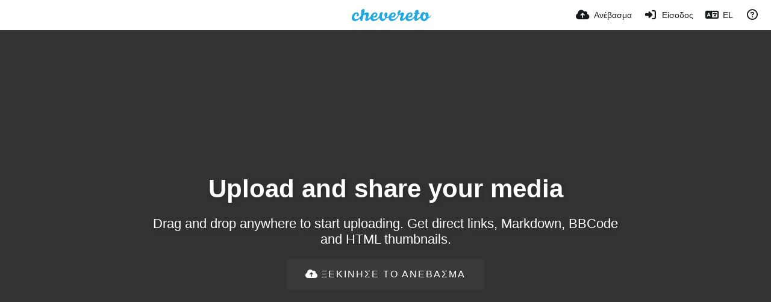

--- FILE ---
content_type: text/html; charset=UTF-8
request_url: https://greekimg.com/?lang=el
body_size: 21280
content:
<!DOCTYPE HTML>
<html xml:lang="el" lang="el" dir="ltr" class="device-nonmobile palette-blanco unsafe-blur-off font-0" data-palette="blanco" prefix="og: http://ogp.me/ns#">
<head>
    <meta charset="utf-8">
    <title>greekimg - greekimg  image hosting (Ελληνικά)</title>
<meta name="apple-mobile-web-app-status-bar-style" content="black">
<meta name="mobile-web-app-capable" content="yes">
<meta name="viewport" content="width=device-width, initial-scale=1">
<meta name="apple-mobile-web-app-title" content="greekimg">
<meta name="description" content="A free image hosting service powered by greekimg">
<link rel="manifest" href="/webmanifest">
    <meta name="generator" content="Chevereto 4">
<link rel="stylesheet" href="/content/legacy/themes/Peafowl/lib/peafowl.min.css?bd7c59d72cc6d6cb76f424d4413984fc">
<link rel="stylesheet" href="/content/legacy/themes/Peafowl/style.min.css?bd7c59d72cc6d6cb76f424d4413984fc">

<link rel="stylesheet" href="/content/legacy/themes/Peafowl/lib/font-awesome-6/css/all.min.css?bd7c59d72cc6d6cb76f424d4413984fc">
<script data-cfasync="false">document.documentElement.className += " js"; var devices = ["phone", "phablet", "tablet", "laptop", "desktop", "largescreen"], window_to_device = function () { for (var e = [480, 768, 992, 1200, 1880, 2180], t = [], n = "", d = document.documentElement.clientWidth || document.getElementsByTagName("body")[0].clientWidth || window.innerWidth, c = 0; c < devices.length; ++c)d >= e[c] && t.push(devices[c]); for (0 == t.length && t.push(devices[0]), n = t[t.length - 1], c = 0; c < devices.length; ++c)document.documentElement.className = document.documentElement.className.replace(devices[c], ""), c == devices.length - 1 && (document.documentElement.className += " " + n), document.documentElement.className = document.documentElement.className.replace(/\s+/g, " "); if ("laptop" == n || "desktop" == n) { var o = document.getElementById("pop-box-mask"); null !== o && o.parentNode.removeChild(o) } }; window_to_device(), window.onresize = window_to_device;</script>

    <link rel="shortcut icon" href="/content/images/system/default/favicon.png">
    <link rel="icon" type="image/png" href="/content/images/system/default/favicon.png" sizes="192x192">
    <link rel="apple-touch-icon" href="/content/images/system/default/favicon.png" sizes="180x180">
<meta property="og:type" content="website">
<meta property="og:url" content="https://greekimg.com/">
<meta property="og:title" content="greekimg  image hosting">
<meta property="og:image" content="/content/images/system/default/home_cover.jpg">
<meta property="og:description" content="A free image hosting service powered by greekimg">
<meta name="twitter:card" content="summary">
<meta name="twitter:description" content="A free image hosting service powered by greekimg">
<meta name="twitter:title" content="greekimg  image hosting (Ελληνικά)">
<meta name="twitter:site" content="@chevereto">
<style>
.font-0, html.font-0 body {
    font-family: Helvetica, Arial, sans-serif;
}
.font-1, html.font-1 body {
    font-family: "Times New Roman", Times, serif;
}
.font-2, html.font-2 body {
    font-family: Georgia, serif;
}
.font-3, html.font-3 body {
    font-family: Tahoma, Verdana, sans-serif;
}
.font-4, html.font-4 body {
    font-family: "Trebuchet MS", Helvetica, sans-serif;
}
.font-5, html.font-5 body {
    font-family: Geneva, Verdana, sans-serif;
}
.font-6, html.font-6 body {
    font-family: "Courier New", Courier, monospace;
}
.font-7, html.font-7 body {
    font-family: "Brush Script MT", cursive;
}
.font-8, html.font-8 body {
    font-family: Copperplate, Papyrus, fantasy;
}
</style>
<style>
@media (prefers-color-scheme: dark) {
    .palette-system:root {
        color-scheme: dark;
--colorBlue: hsl(216, 73%, 52%);
--colorBlueHover: hsl(216, 73%, 42%);
--alertAccent: hsl(48, 89%, 50%);
--alertBackground: hsl(52, 100%, 90%);
--alertText: hsl(278, 22%, 10%);
--bodyBackground: hsl(0deg 0% 12.94%);
--bodyEmpty: hsl(0deg 0% 18.43%);
--bodySeparator: var(--bodyEmpty);
--bodyText: hsl(245, 5%, 80%);
--bodyTextSubtle: hsl(245, 5%, 45%);
--buttonDefaultBackground: var(--bodyEmpty);
--buttonDefaultHoverBackground: hsl(245, 5%, 10%);
--buttonDefaultHoverText: var(--colorAccent);
--buttonDefaultText: var(--bodyText);
--inputBackground: hsl(0deg 0% 18.43%);
--inputPlaceholderText: hsl(245, 5%, 50%);
--inputText: var(--bodyText);
--menuBackground: hsla(0deg, 0%, 18.43%, 75%);
--menuItemHoverBackground: var(--colorAccent);
--menuItemHoverText: hsl(245, 5%, 100%);
--menuItemText: #DEDEDE;
--menuSeparator: rgba(255, 255, 255, .1);
--menuText: #DEDEDE;
--modalBackground: var(--bodyBackground);
--modalText: var(--bodyText);
--topBarBackground: var(--bodyBackground);
--topBarText: var(--bodyText);
--topSubBarBackground: var(--bodyBackground);
--viewerBackground: hsl(0deg 0% 9.02%);
--linkText: rgb(41, 151, 255);
--buttonAccentBackground: rgb(0, 113, 227);
--buttonAccentHoverBackground: rgb(0, 118, 223);    }
}

.palette-dark:root {
    color-scheme: dark;
--colorBlue: hsl(216, 73%, 52%);
--colorBlueHover: hsl(216, 73%, 42%);
--alertAccent: hsl(48, 89%, 50%);
--alertBackground: hsl(52, 100%, 90%);
--alertText: hsl(278, 22%, 10%);
--bodyBackground: hsl(0deg 0% 12.94%);
--bodyEmpty: hsl(0deg 0% 18.43%);
--bodySeparator: var(--bodyEmpty);
--bodyText: hsl(245, 5%, 80%);
--bodyTextSubtle: hsl(245, 5%, 45%);
--buttonDefaultBackground: var(--bodyEmpty);
--buttonDefaultHoverBackground: hsl(245, 5%, 10%);
--buttonDefaultHoverText: var(--colorAccent);
--buttonDefaultText: var(--bodyText);
--inputBackground: hsl(0deg 0% 18.43%);
--inputPlaceholderText: hsl(245, 5%, 50%);
--inputText: var(--bodyText);
--menuBackground: hsla(0deg, 0%, 18.43%, 75%);
--menuItemHoverBackground: var(--colorAccent);
--menuItemHoverText: hsl(245, 5%, 100%);
--menuItemText: #DEDEDE;
--menuSeparator: rgba(255, 255, 255, .1);
--menuText: #DEDEDE;
--modalBackground: var(--bodyBackground);
--modalText: var(--bodyText);
--topBarBackground: var(--bodyBackground);
--topBarText: var(--bodyText);
--topSubBarBackground: var(--bodyBackground);
--viewerBackground: hsl(0deg 0% 9.02%);
--linkText: rgb(41, 151, 255);
--buttonAccentBackground: rgb(0, 113, 227);
--buttonAccentHoverBackground: rgb(0, 118, 223);}
.palette-lush:root{
    --alertAccent: hsl(48, 89%, 50%);
    --alertBackground: hsl(52, 100%, 90%);
    --alertText: hsl(278, 22%, 10%);
    --bodyBackground: hsl(150, 25%, 94%);
    --bodyEmpty: hsl(150, 25%, 85%);
    --bodySeparator: var(--bodyEmpty);
    --bodyText: hsl(150, 25%, 16%);
    --bodyTextDisabled: hsl(150, 25%, 50%);
    --bodyTextSubtle: hsl(189, 6%, 45%);
    --buttonAccentBackground: hsl(150, 25%, 70%);
    --buttonAccentHoverBackground: hsl(150, 25%, 60%);
    --buttonAccentHoverText: var(--buttonAccentText);
    --buttonAccentText: hsl(150, 25%, 20%);
    --buttonDefaultBackground: var(--bodyBackground);
    --buttonDefaultBorder: hsl(150, 25%, 80%);
    --buttonDefaultHoverBackground: hsl(150, 25%, 85%);
    --buttonDefaultHoverBorder: hsl(150, 25%, 80%);
    --buttonDefaultHoverText: hsl(150, 25%, 20%);
    --buttonDefaultText: hsl(150, 25%, 20%);
    --colorAccent: hsl(150, 40%, 50%);
    --colorAccentStrong: hsl(150, 25%, 40%);
    --inputBackground:  hsl(0, 0%, 100%);
    --inputPlaceholderText: hsl(150, 25%, 40%, 0.2);
    --inputText: var(--bodyText);
    --linkText: var(--colorAccent);
    --menuBackground: hsla(150, 25%, 90%, 80%);
    --menuItemHoverBackground: var(--colorAccent);
    --menuItemHoverText: #FFF;
    --menuItemText: var(--bodyText);
    --menuSeparator: hsl(150, 25%, 72%);
    --menuText: var(--bodyText);
    --modalBackground: var(--bodyBackground);
    --modalText: var(--bodyText);
    --topBarBackground: var(--bodyBackground);
    --topBarText: var(--bodyText);
    --listItemText: var(--bodyBackground);
}
.palette-graffiti:root {
    --alertAccent: hsl(48, 89%, 50%);
    --alertBackground: hsl(52, 100%, 90%);
    --alertText: var(--bodyText);
    --bodyBackground: hsl(279, 77%, 95%);
    --bodyEmpty: hsl(278, 80%, 91%);
    --bodySeparator: hsl(278, 80%, 94%);
    --bodyText: hsl(278, 22%, 10%);
    --bodyTextDisabled: hsl(278, 80%, 90%);
    --buttonAccentBackground: var(--colorAccent);
    --buttonAccentHoverBackground: var(--colorAccentStrong);
    --buttonAccentHoverText: var(--buttonAccentText);
    --buttonDefaultBackground: var(--bodyBackground);
    --buttonDefaultBorder: hsl(278, 80%, 90%);
    --buttonDefaultHoverBackground: var(--bodyEmpty);
    --buttonDefaultHoverBorder: hsl(278, 80%, 90%);
    --buttonDefaultHoverText: var(--colorAccentStrong);
    --buttonDefaultText: var(--colorAccent);
    --colorAccent: hsl(278, 33%, 44%);
    --colorAccentStrong: hsl(278, 33%, 40%);
    --inputBackground:  hsl(0, 0%, 100%);
    --inputText: hsl(278, 22%, 10%);
    --linkText: var(--colorAccent);
    --menuBackground: hsla(278, 80%, 90%, 80%);
    --menuItemHoverBackground: var(--colorAccent);
    --menuItemHoverText: #FFF;
    --menuItemText: var(--inputText);
    --menuSeparator: hsl(278, 80%, 79%);
    --menuText: var(--inputText);
    --modalBackground: var(--bodyBackground);
    --modalText: var(--inputText);
    --topBarBackground: var(--bodyBackground);
    --topBarText: var(--bodyText);
    --listItemText: var(--bodyBackground);
}
.palette-abstract:root {
    --alertAccent: hsl(48, 89%, 50%);
    --alertBackground: hsl(52, 100%, 90%);
    --alertText: hsl(278, 22%, 10%);
    --bodyBackground: hsl(15, 73%, 97%);
    --bodyEmpty: hsl(15, 100%, 92%);
    --bodySeparator: var(--bodyEmpty);
    --bodyText: hsl(15, 25%, 16%);
    --bodyTextDisabled: hsl(15, 100%, 90%);
    --bodyTextSubtle: hsl(189, 6%, 45%);
    --buttonAccentBackground: var(--colorAccent);
    --buttonAccentHoverBackground: var(--colorAccentStrong);
    --buttonAccentHoverText: var(--buttonAccentText);
    --buttonAccentText:  hsl(0, 0%, 100%);
    --buttonDefaultBackground: var(--bodyBackground);
    --buttonDefaultBorder: hsl(15, 70%, 90%);
    --buttonDefaultHoverBackground: hsl(15, 100%, 95%);
    --buttonDefaultHoverBorder: hsl(15, 80%, 90%);
    --buttonDefaultHoverText: var(--colorAccentStrong);
    --buttonDefaultText:  var(--colorAccentStrong);
    --colorAccent: hsl(15, 70%, 30%);
    --colorAccentStrong: hsl(15, 70%, 40%);
    --inputBackground: var(--buttonAccentText);
    --inputPlaceholderText: hsl(15, 100%, 20%, 0.3);
    --inputText: var(--bodyText);
    --linkText: var(--colorAccent);
    --menuBackground: hsla(15, 100%, 90%, 80%);
    --menuItemHoverBackground: var(--colorAccent);
    --menuItemHoverText: #FFF;
    --menuItemText: var(--bodyText);
    --menuSeparator: hsl(15, 71%, 74%);
    --menuText: var(--bodyText);
    --modalBackground: var(--bodyBackground);
    --modalText: var(--bodyText);
    --topBarBackground: var(--bodyBackground);
    --topBarText: var(--bodyText);
    --listItemText: var(--bodyBackground);
}
.palette-cheers:root {
    --alertAccent: hsl(48, 89%, 50%);
    --alertBackground: hsl(52, 100%, 90%);
    --alertText: hsl(278, 22%, 10%);
    --bodyBackground: hsl(42, 60%, 91%);
    --bodyEmpty: hsl(42, 80%, 82%);
    --bodySeparator: var(--bodyEmpty);
    --bodyText: hsl(42, 25%, 16%);
    --bodyTextDisabled: hsl(42, 100%, 50%);
    --bodyTextSubtle: hsl(189, 6%, 45%);
    --buttonAccentBackground: hsl(42, 100%, 70%);
    --buttonAccentHoverBackground: hsl(42, 100%, 60%);
    --buttonAccentHoverText: var(--buttonAccentText);
    --buttonAccentText: hsl(42, 80%, 20%);
    --buttonDefaultBackground: var(--bodyBackground);
    --buttonDefaultBorder: hsl(42, 70%, 80%);
    --buttonDefaultHoverBackground: hsl(42, 80%, 85%);
    --buttonDefaultHoverBorder: hsl(42, 80%, 80%);
    --buttonDefaultHoverText: hsl(42, 80%, 20%);
    --buttonDefaultText: hsl(42, 80%, 20%);
    --colorAccent: hsl(42, 100%, 50%);
    --colorAccentStrong: hsl(42, 100%, 40%);
    --inputBackground:  hsl(0, 0%, 100%);
    --inputPlaceholderText: hsl(42, 100%, 40%, 0.2);
    --inputText: var(--bodyText);
    --linkText: var(--colorAccent);
    --menuBackground: hsla(42, 90%, 90%, 80%);
    --menuItemHoverBackground: var(--colorAccent);
    --menuItemHoverText: #FFF;
    --menuItemText: var(--bodyText);
    --menuSeparator: hsl(42, 70%, 67%);
    --menuText: var(--bodyText);
    --modalBackground: var(--bodyBackground);
    --modalText: var(--bodyText);
    --topBarBackground: var(--bodyBackground); /* hsl(42, 100%, 70%) */
    --topBarText: var(--bodyText);
    --listItemText: var(--bodyBackground);
}
.palette-imgur:root {
    color-scheme: dark;
    --alertAccent: var(--colorAccent);
    --alertBackground: #463979;
    --alertText: var(--bodyText);
    --backgroundDarkAlpha: rgb(0 0 0 / 80%);
    --backgroundLightAlpha: rgba(26, 25, 62, .9);
    --bodyBackground: rgb(39,41,45);
    --bodyEmpty: hsl(222.35deg 10.83% 24.78%);
    --bodySeparator: #464b57;
    --bodyText: #DADCDF;
    --bodyTextDisabled: #b4b9c2;
    --bodyTextSubtle: #999;
    --buttonAccentHoverText: var(--buttonAccentText);
    --buttonAccentText: #FFF;
    --buttonDefaultBackground: #464b57;
    --buttonDefaultHoverBackground: var(--colorAccent);
    --buttonDefaultHoverText: var(--buttonAccentText);
    --buttonDefaultText: #FFF;
    --colorAccent: #1bb76e;
    --colorAccentStrong: #31be7c;
    --inputBackground: #191919;
    --inputPlaceholderText: #9298a0;
    --inputText: #f2f2f2;
    --linkText: var(--colorAccent);
    --menuBackground: hsl(222deg 6% 35% / 80%);
    --menuItemHoverBackground: #4a58fb;
    --menuItemHoverText: var(--buttonAccentText);
    --menuItemText: var(--buttonAccentText);
    --menuSeparator: rgb(11 14 15 / 10%);
    --menuText: var(--buttonAccentText);
    --modalBackground: rgb(60 66 75 / 50%);
    --modalText: var(--buttonAccentText);
    --topBarBackground: linear-gradient(180deg, #171544 0%, rgba(39,41,45,1));
    --topSubBarBackground: var(--bodyBackground);
    --topBarText: var(--bodyText);
    --viewerBackground: linear-gradient(180deg, transparent 0%, rgba(0,0,0,.1));
}
.palette-flickr:root {
    --bodyBackground: #f2f5f6;
    --colorAccent: #128fdc;
    --colorAccentStrong: #1c9be9;
    --linkText: #006dac;
    --topBarBackground: rgb(0 0 0 / 90%);
    --topSubBarBackground: var(--bodyBackground);
    --topBarText: #FFF;
    --viewerBackground: #212124;
}
.palette-deviantart:root {
    color-scheme: dark;
    --alertAccent: var(--colorAccent);
    --alertBackground: #9affde;
    --bodyBackground: #06070d;
    --bodyEmpty: var(--bodyBackground);
    --bodyText: #f2f2f2;
    --bodyTextSubtle: #5d5c6c;
    --buttonAccentHoverBackground: var(--colorAccentStrong);
    --buttonAccentHoverText: var(--buttonAccentText);
    --buttonAccentText: #FFF;
    --buttonDefaultBackground: var(--bodyBackground);
    --buttonDefaultHoverBackground:var(--bodyBackground);
    --buttonDefaultHoverText: var(--buttonDefaultText);
    --buttonDefaultText: #f2f2f2;
    --colorAccent: #00e59b;
    --colorAccentStrong: #31be7c;
    --inputBackground: #292f34;
    --inputPlaceholderText: #838592;
    --inputText: #838592;
    --linkText: var(--colorAccent);
    --menuBackground: var(--bodyBackground);
    --menuItemHoverBackground: #282f34;
    --menuItemHoverText: var(--colorAccent);
    --menuItemText: #b1b1b9;
    --menuText: var(--buttonAccentText);
    --modalText: var(--buttonDefaultText);
    --topBarBackground: #06070d;
    --topBarText: #fff;
    --viewerBackground: linear-gradient(180deg, rgba(26,28,35,1) 0%, rgba(11,13,18,1) 100%);
}
.palette-cmyk:root {
    color-scheme: dark;
    --alertAccent: var(--buttonAccentBackground);
    --alertBackground: #fff5b3;
    --alertText: var(--bodyText);
    --bodyBackground: #000;
    --bodyEmpty: #000e10;
    --bodySeparator: #370f1d;
    --bodyText: #00bcd4;
    --bodyTextSubtle: var(--buttonAccentBackground);
    --buttonAccentBackground: #ec407a;
    --buttonAccentHoverBackground: var(--bodyText);
    --buttonAccentHoverText: #fff;
    --buttonAccentText: var(--buttonAccentHoverText);
    --buttonDefaultBackground: var(--bodyBackground);
    --buttonDefaultHoverBackground: var(--bodyBackground);
    --buttonDefaultHoverText: #ffd54f;
    --buttonDefaultText: var(--buttonAccentBackground);
    --colorAccent: var( --buttonDefaultHoverText);
    --inputBackground: #edcf6e;
    --inputPlaceholderText: var(--bodyBackground);
    --linkText: var(--buttonDefaultHoverText);
    --menuBackground: rgb(0 0 0 / 70%);
    --menuItemHoverBackground: var(--buttonAccentBackground);
    --menuItemHoverText: var(--buttonAccentText);
    --menuItemText: var(--buttonDefaultHoverText);
    --menuSeparator: rgb(11 14 15 / 10%);
    --menuText: var(--buttonAccentHoverText);
    --modalBackground: var(--bodyBackground);
    --modalText: var(--bodyText);
    --topBarBackground: rgb(0 0 0 / 70%);
    --topBarText: var(--bodyText);
    --viewerBackground: linear-gradient(180deg, rgba(26,28,35,1) 0%, rgba(11,13,18,1) 100%);
}
</style>
<link rel="alternate" hreflang="x-default" href="https://greekimg.com/">
<link rel="alternate" hreflang="ar" href="https://greekimg.com/?lang=ar">
<link rel="alternate" hreflang="bg-bg" href="https://greekimg.com/?lang=bg-BG">
<link rel="alternate" hreflang="bs-ba" href="https://greekimg.com/?lang=bs-BA">
<link rel="alternate" hreflang="ca" href="https://greekimg.com/?lang=ca">
<link rel="alternate" hreflang="cs" href="https://greekimg.com/?lang=cs">
<link rel="alternate" hreflang="da" href="https://greekimg.com/?lang=da">
<link rel="alternate" hreflang="de" href="https://greekimg.com/?lang=de">
<link rel="alternate" hreflang="de-de" href="https://greekimg.com/?lang=de-DE">
<link rel="alternate" hreflang="el" href="https://greekimg.com/?lang=el">
<link rel="alternate" hreflang="en" href="https://greekimg.com/">
<link rel="alternate" hreflang="es" href="https://greekimg.com/?lang=es">
<link rel="alternate" hreflang="et-ee" href="https://greekimg.com/?lang=et-EE">
<link rel="alternate" hreflang="fa" href="https://greekimg.com/?lang=fa">
<link rel="alternate" hreflang="fi" href="https://greekimg.com/?lang=fi">
<link rel="alternate" hreflang="fr" href="https://greekimg.com/?lang=fr">
<link rel="alternate" hreflang="he" href="https://greekimg.com/?lang=he">
<link rel="alternate" hreflang="hr" href="https://greekimg.com/?lang=hr">
<link rel="alternate" hreflang="hu" href="https://greekimg.com/?lang=hu">
<link rel="alternate" hreflang="id" href="https://greekimg.com/?lang=id">
<link rel="alternate" hreflang="it" href="https://greekimg.com/?lang=it">
<link rel="alternate" hreflang="ja" href="https://greekimg.com/?lang=ja">
<link rel="alternate" hreflang="ko" href="https://greekimg.com/?lang=ko">
<link rel="alternate" hreflang="lt-lt" href="https://greekimg.com/?lang=lt-LT">
<link rel="alternate" hreflang="nb" href="https://greekimg.com/?lang=nb">
<link rel="alternate" hreflang="nl" href="https://greekimg.com/?lang=nl">
<link rel="alternate" hreflang="pl" href="https://greekimg.com/?lang=pl">
<link rel="alternate" hreflang="pt" href="https://greekimg.com/?lang=pt">
<link rel="alternate" hreflang="pt-br" href="https://greekimg.com/?lang=pt-BR">
<link rel="alternate" hreflang="ro" href="https://greekimg.com/?lang=ro">
<link rel="alternate" hreflang="ru" href="https://greekimg.com/?lang=ru">
<link rel="alternate" hreflang="sk" href="https://greekimg.com/?lang=sk">
<link rel="alternate" hreflang="sr-rs" href="https://greekimg.com/?lang=sr-RS">
<link rel="alternate" hreflang="sv" href="https://greekimg.com/?lang=sv">
<link rel="alternate" hreflang="th" href="https://greekimg.com/?lang=th">
<link rel="alternate" hreflang="tr" href="https://greekimg.com/?lang=tr">
<link rel="alternate" hreflang="uk" href="https://greekimg.com/?lang=uk">
<link rel="alternate" hreflang="vi" href="https://greekimg.com/?lang=vi">
<link rel="alternate" hreflang="zh-cn" href="https://greekimg.com/?lang=zh-CN">
<link rel="alternate" hreflang="zh-tw" href="https://greekimg.com/?lang=zh-TW">
</head>
<body id="index" class="landing" data-route="index">
    <header id="top-bar" class="top-bar top-bar--main">
        <div class="content-width">
            <div id="logo" class="top-bar-logo no-select">
                <a href="/"><img src="/content/images/system/default/logo.svg" alt="greekimg"></a>
            </div>
                <ul class="top-bar-left float-left">
                    <li data-action="top-bar-menu-full" data-nav="mobile-menu" class="top-btn-el phone-show hidden">
                        <span class="top-btn-text"><span class="icon fas fa-bars"></span></span>
                    </li>
                    
                    
                                    </ul>
                        <ul class="top-bar-right float-right keep-visible">

                                                <li data-action="top-bar-upload" data-link="js" data-nav="upload" class="top-btn-el"  data-login-needed="true" >
                        <a aria-label="Ανέβασμα" href="/upload" class="top-btn-text"><span class="icon fas fa-cloud-upload-alt"></span><span class="btn-text phone-hide phablet-hide">Ανέβασμα</span></a>
                    </li>
                
                                    <li id="top-bar-signin" data-nav="signin" class="top-btn-el">
                        <a aria-label="Είσοδος" href="/login" class="top-btn-text"><span class="icon fas fa-sign-in-alt"></span><span class="btn-text phone-hide phablet-hide">Είσοδος</span>
                        </a>
                    </li>
                                            <li data-nav="language" class="phone-hide pop-btn">
                        <span class="top-btn-text">
                <span class="icon fas fa-language"></span><span class="btn-text phablet-hide">EL</span>
            </span>
            <div class="pop-box --auto-cols pbcols5 arrow-box arrow-box-top anchor-center">
                <div class="pop-box-inner pop-box-menu pop-box-menucols">
                    <ul>
                        <li><a href="https://greekimg.com/?lang=ar">العربية</a></li>
<li><a href="https://greekimg.com/?lang=bg-BG">Български</a></li>
<li><a href="https://greekimg.com/?lang=bs-BA">Bosanski</a></li>
<li><a href="https://greekimg.com/?lang=ca">Сatalà</a></li>
<li><a href="https://greekimg.com/?lang=cs">Čeština</a></li>
<li><a href="https://greekimg.com/?lang=da">Dansk</a></li>
<li><a href="https://greekimg.com/?lang=de">Deutsch</a></li>
<li><a href="https://greekimg.com/?lang=de-DE">Deutsch (Deutschland)</a></li>
<li class="current"><a href="https://greekimg.com/?lang=el">Ελληνικά</a></li>
<li><a href="https://greekimg.com/?lang=en">English</a></li>
<li><a href="https://greekimg.com/?lang=es">Español</a></li>
<li><a href="https://greekimg.com/?lang=et-EE">Eesti (Eesti)</a></li>
<li><a href="https://greekimg.com/?lang=fa">فارسی</a></li>
<li><a href="https://greekimg.com/?lang=fi">Suomi</a></li>
<li><a href="https://greekimg.com/?lang=fr">Français</a></li>
<li><a href="https://greekimg.com/?lang=he">עברית</a></li>
<li><a href="https://greekimg.com/?lang=hr">Hrvatski</a></li>
<li><a href="https://greekimg.com/?lang=hu">Magyar</a></li>
<li><a href="https://greekimg.com/?lang=id">Bahasa Indonesia</a></li>
<li><a href="https://greekimg.com/?lang=it">Italiano</a></li>
<li><a href="https://greekimg.com/?lang=ja">日本語</a></li>
<li><a href="https://greekimg.com/?lang=ko">한국어</a></li>
<li><a href="https://greekimg.com/?lang=lt-LT">Lietuvių (Lietuva)</a></li>
<li><a href="https://greekimg.com/?lang=nb">‪Norsk Bokmål‬</a></li>
<li><a href="https://greekimg.com/?lang=nl">Nederlands</a></li>
<li><a href="https://greekimg.com/?lang=pl">Polski</a></li>
<li><a href="https://greekimg.com/?lang=pt">Português</a></li>
<li><a href="https://greekimg.com/?lang=pt-BR">Português (Brasil)</a></li>
<li><a href="https://greekimg.com/?lang=ro">Română</a></li>
<li><a href="https://greekimg.com/?lang=ru">Русский</a></li>
<li><a href="https://greekimg.com/?lang=sk">Slovenčina</a></li>
<li><a href="https://greekimg.com/?lang=sr-RS">Српски</a></li>
<li><a href="https://greekimg.com/?lang=sv">Svenska</a></li>
<li><a href="https://greekimg.com/?lang=th">ไทย</a></li>
<li><a href="https://greekimg.com/?lang=tr">Türkçe</a></li>
<li><a href="https://greekimg.com/?lang=uk">Українська</a></li>
<li><a href="https://greekimg.com/?lang=vi">Tiếng Việt</a></li>
<li><a href="https://greekimg.com/?lang=zh-CN">简体中文</a></li>
<li><a href="https://greekimg.com/?lang=zh-TW">繁體中文</a></li>
                    </ul>
                </div>
            </div>
        </li>
                                                                <li data-nav="about" class="phone-hide pop-btn pop-keep-click">
                            <span class="top-btn-text">
                                <span class="icon far fa-question-circle"></span><span class="btn-text phone-hide phablet-hide laptop-hide tablet-hide desktop-hide">Περί</span>
                            </span>
                            <div class="pop-box arrow-box arrow-box-top anchor-right">
                                <div class="pop-box-inner pop-box-menu">
                                    <ul>
                                                                                    <li class="with-icon"><a href="/api-v1"><span class="btn-icon fas fa-project-diagram"></span> API</a>
                                            </li>
                                                                <li class="with-icon"><a href="/plugin"><span class="btn-icon fas fa-plug-circle-plus"></span> Plugin</a>
                                            </li>
                                                                <li class="with-icon"><a href="/page/tos"><span class="btn-icon fas fa-landmark"></span> Terms of service</a>
                                            </li>
                                                                <li class="with-icon"><a href="/page/privacy"><span class="btn-icon fas fa-lock"></span> Privacy</a>
                                            </li>
                                                                <li class="with-icon"><a href="/page/contact"><span class="btn-icon fas fa-at"></span> Contact</a>
                                            </li>
                                                        </ul>
                                </div>
                            </div>
                        </li>
                </ul>
        </div>
    </header>
    <div id="home-cover">
	<div id="home-cover-slideshow">
        <div class="home-cover-img" data-src="/content/images/system/default/home_cover.jpg"></div>
    </div>
	<div id="home-cover-content" class="c20 phone-c1 phablet-c1 fluid-column center-box padding-left-10 padding-right-10">
				<h1>Upload and share your media</h1>
        <p class="c20 center-box text-align-center">Drag and drop anywhere to start uploading. Get direct links, Markdown, BBCode and HTML thumbnails.        </p>
		<div class="home-buttons">
			<a href="/upload" data-login-needed="true" class="btn btn-big black"><i class="fas fa-cloud-upload-alt"></i><span class="btn-text">Ξεκίνησε το ανέβασμα</span></a>		</div>
			</div>
</div>
<script>
document.addEventListener("DOMContentLoaded", function() {
	if(typeof CHV == "undefined") {
		CHV = {obj: {}, fn: {}, str:{}};
	} else {
		if(typeof CHV.obj.embed_share_tpl == "undefined") {
			CHV.obj.embed_share_tpl = {};
		}
		if(typeof CHV.obj.embed_upload_tpl == "undefined") {
			CHV.obj.embed_upload_tpl = {};
		}
	}
	CHV.obj.embed_share_tpl = {"links":{"label":"\u03a3\u03cd\u03bd\u03b4\u03b5\u03c3\u03bc\u03bf\u03c2","options":{"viewer-links":{"label":"Viewer link","template":"%URL_VIEWER%","size":"viewer"},"direct-links":{"label":"\u0391\u03c0\u03b5\u03c5\u03b8\u03b5\u03af\u03b1\u03c2 link","template":"%URL%","size":"full"},"frame-links":{"label":"Frame link","template":"%URL_FRAME%","size":"full"},"thumb-links":{"label":"Thumbnail link","template":"%THUMB_URL%","size":"thumb"},"medium-links":{"label":"Medium link","template":"%MEDIUM_URL%","size":"medium"}}},"html-codes":{"label":"HTML","options":{"html-embed":{"label":"HTML embed","template":{"image":"<img src=\"%URL%\" alt=\"%DISPLAY_TITLE%\" border=\"0\">","video":"<video src=\"%URL%\" controls poster=\"%URL_FRAME%\"><\/video>"},"size":"full"},"full-html-embed":{"label":"HTML full linked","template":{"image":"<a href=\"%URL_VIEWER%\"><img src=\"%URL%\" alt=\"%DISPLAY_TITLE%\" border=\"0\"><\/a>","video":"<a href=\"%URL_VIEWER%\"><video src=\"%URL%\" controls poster=\"%URL_FRAME%\"><\/video><\/a>"},"size":"full"},"medium-html-embed":{"label":"HTML medium linked","template":"<a href=\"%URL_VIEWER%\"><img src=\"%MEDIUM_URL%\" alt=\"%DISPLAY_TITLE%\" border=\"0\"><\/a>","size":"medium"},"thumb-html-embed":{"label":"HTML thumbnail linked","template":"<a href=\"%URL_VIEWER%\"><img src=\"%THUMB_URL%\" alt=\"%DISPLAY_TITLE%\" border=\"0\"><\/a>","size":"thumb"}}},"markdown":{"label":"Markdown","options":{"markdown-embed":{"label":"Markdown full","template":{"image":"![%DISPLAY_TITLE%](%URL%)","video":"[![%DISPLAY_TITLE%](%URL_FRAME%)](%URL_VIEWER%)"},"size":"full"},"full-markdown-embed":{"label":"Markdown full linked","template":{"image":"[![%DISPLAY_TITLE%](%URL%)](%URL_VIEWER%)","video":"[![%DISPLAY_TITLE%](%URL_FRAME%)](%URL_VIEWER%)"},"size":"full"},"medium-markdown-embed":{"label":"Markdown medium linked","template":"[![%DISPLAY_TITLE%](%MEDIUM_URL%)](%URL_VIEWER%)","size":"medium"},"thumb-markdown-embed":{"label":"Markdown thumbnail linked","template":"[![%DISPLAY_TITLE%](%THUMB_URL%)](%URL_VIEWER%)","size":"thumb"}}},"bbcodes":{"label":"BBCode","options":{"bbcode-embed":{"label":"BBCode full","template":{"image":"[img]%URL%[\/img]","video":"[video]%URL%[\/video]"},"size":"full"},"full-bbcode-embed":{"label":"BBCode full linked","template":{"image":"[url=%URL_VIEWER%][img]%URL%[\/img][\/url]","video":"[url=%URL_VIEWER%][video]%URL%[\/video][\/url]"},"size":"full"},"medium-bbcode-embed":{"label":"BBCode medium linked","template":"[url=%URL_VIEWER%][img]%MEDIUM_URL%[\/img][\/url]","size":"medium"},"thumb-bbcode-embed":{"label":"BBCode thumbnail linked","template":"[url=%URL_VIEWER%][img]%THUMB_URL%[\/img][\/url]","size":"thumb"}}}};
	CHV.obj.embed_upload_tpl = {"links":{"label":"\u03a3\u03cd\u03bd\u03b4\u03b5\u03c3\u03bc\u03bf\u03c2","options":{"viewer-links":{"label":"Viewer link","template":"%URL_VIEWER%","size":"viewer"},"direct-links":{"label":"\u0391\u03c0\u03b5\u03c5\u03b8\u03b5\u03af\u03b1\u03c2 link","template":"%URL%","size":"full"},"frame-links":{"label":"Frame link","template":"%URL_FRAME%","size":"full"},"thumb-links":{"label":"Thumbnail link","template":"%THUMB_URL%","size":"thumb"},"medium-links":{"label":"Medium link","template":"%MEDIUM_URL%","size":"medium"},"delete-links":{"label":"\u0394\u03b9\u03b1\u03b3\u03c1\u03b1\u03c6\u03ae link","template":"%DELETE_URL%","size":"full"}}},"html-codes":{"label":"HTML","options":{"html-embed":{"label":"HTML embed","template":{"image":"<img src=\"%URL%\" alt=\"%DISPLAY_TITLE%\" border=\"0\">","video":"<video src=\"%URL%\" controls poster=\"%URL_FRAME%\"><\/video>"},"size":"full"},"full-html-embed":{"label":"HTML full linked","template":{"image":"<a href=\"%URL_VIEWER%\"><img src=\"%URL%\" alt=\"%DISPLAY_TITLE%\" border=\"0\"><\/a>","video":"<a href=\"%URL_VIEWER%\"><video src=\"%URL%\" controls poster=\"%URL_FRAME%\"><\/video><\/a>"},"size":"full"},"medium-html-embed":{"label":"HTML medium linked","template":"<a href=\"%URL_VIEWER%\"><img src=\"%MEDIUM_URL%\" alt=\"%DISPLAY_TITLE%\" border=\"0\"><\/a>","size":"medium"},"thumb-html-embed":{"label":"HTML thumbnail linked","template":"<a href=\"%URL_VIEWER%\"><img src=\"%THUMB_URL%\" alt=\"%DISPLAY_TITLE%\" border=\"0\"><\/a>","size":"thumb"}}},"markdown":{"label":"Markdown","options":{"markdown-embed":{"label":"Markdown full","template":{"image":"![%DISPLAY_TITLE%](%URL%)","video":"[![%DISPLAY_TITLE%](%URL_FRAME%)](%URL_VIEWER%)"},"size":"full"},"full-markdown-embed":{"label":"Markdown full linked","template":{"image":"[![%DISPLAY_TITLE%](%URL%)](%URL_VIEWER%)","video":"[![%DISPLAY_TITLE%](%URL_FRAME%)](%URL_VIEWER%)"},"size":"full"},"medium-markdown-embed":{"label":"Markdown medium linked","template":"[![%DISPLAY_TITLE%](%MEDIUM_URL%)](%URL_VIEWER%)","size":"medium"},"thumb-markdown-embed":{"label":"Markdown thumbnail linked","template":"[![%DISPLAY_TITLE%](%THUMB_URL%)](%URL_VIEWER%)","size":"thumb"}}},"bbcodes":{"label":"BBCode","options":{"bbcode-embed":{"label":"BBCode full","template":{"image":"[img]%URL%[\/img]","video":"[video]%URL%[\/video]"},"size":"full"},"full-bbcode-embed":{"label":"BBCode full linked","template":{"image":"[url=%URL_VIEWER%][img]%URL%[\/img][\/url]","video":"[url=%URL_VIEWER%][video]%URL%[\/video][\/url]"},"size":"full"},"medium-bbcode-embed":{"label":"BBCode medium linked","template":"[url=%URL_VIEWER%][img]%MEDIUM_URL%[\/img][\/url]","size":"medium"},"thumb-bbcode-embed":{"label":"BBCode thumbnail linked","template":"[url=%URL_VIEWER%][img]%THUMB_URL%[\/img][\/url]","size":"thumb"}}}};
});
</script>
<div data-modal="form-embed-codes" class="hidden">
	<span class="modal-box-title"><i class="fas fa-code"></i> Επισυναπτόμενος κώδικας(embed)</span>
    <div class="image-preview"></div>
	<div class="input-label margin-bottom-0">
		<div class="c8 margin-bottom-10">
			<select name="form-embed-toggle" id="form-embed-toggle" class="text-input" data-combo="form-embed-toggle-combo">
				<optgroup label="Σύνδεσμος">
	<option value="viewer-links" data-size="viewer">Viewer link</option>
	<option value="direct-links" data-size="full">Απευθείας link</option>
	<option value="frame-links" data-size="full">Frame link</option>
	<option value="thumb-links" data-size="thumb">Thumbnail link</option>
	<option value="medium-links" data-size="medium">Medium link</option>
</optgroup><optgroup label="HTML">
	<option value="html-embed" data-size="full">HTML embed</option>
	<option value="full-html-embed" data-size="full">HTML full linked</option>
	<option value="medium-html-embed" data-size="medium">HTML medium linked</option>
	<option value="thumb-html-embed" data-size="thumb">HTML thumbnail linked</option>
</optgroup><optgroup label="Markdown">
	<option value="markdown-embed" data-size="full">Markdown full</option>
	<option value="full-markdown-embed" data-size="full">Markdown full linked</option>
	<option value="medium-markdown-embed" data-size="medium">Markdown medium linked</option>
	<option value="thumb-markdown-embed" data-size="thumb">Markdown thumbnail linked</option>
</optgroup><optgroup label="BBCode">
	<option value="bbcode-embed" data-size="full">BBCode full</option>
	<option value="full-bbcode-embed" data-size="full">BBCode full linked</option>
	<option value="medium-bbcode-embed" data-size="medium">BBCode medium linked</option>
	<option value="thumb-bbcode-embed" data-size="thumb">BBCode thumbnail linked</option>
</optgroup>			</select>
		</div>
		<div id="form-embed-toggle-combo">
			<div data-combo-value="viewer-links" class="switch-combo">
							<textarea id="modal-embed-code-0" class="r3 resize-vertical" name="viewer-links" data-size="viewer" data-focus="select-all"></textarea>
							<button type="button" class="input-action" data-action="copy" data-action-target="#modal-embed-code-0"><i class="far fa-copy"></i> copy</button>
						</div>
<div data-combo-value="direct-links" class="switch-combo soft-hidden">
							<textarea id="modal-embed-code-1" class="r3 resize-vertical" name="direct-links" data-size="full" data-focus="select-all"></textarea>
							<button type="button" class="input-action" data-action="copy" data-action-target="#modal-embed-code-1"><i class="far fa-copy"></i> copy</button>
						</div>
<div data-combo-value="frame-links" class="switch-combo soft-hidden">
							<textarea id="modal-embed-code-2" class="r3 resize-vertical" name="frame-links" data-size="full" data-focus="select-all"></textarea>
							<button type="button" class="input-action" data-action="copy" data-action-target="#modal-embed-code-2"><i class="far fa-copy"></i> copy</button>
						</div>
<div data-combo-value="thumb-links" class="switch-combo soft-hidden">
							<textarea id="modal-embed-code-3" class="r3 resize-vertical" name="thumb-links" data-size="thumb" data-focus="select-all"></textarea>
							<button type="button" class="input-action" data-action="copy" data-action-target="#modal-embed-code-3"><i class="far fa-copy"></i> copy</button>
						</div>
<div data-combo-value="medium-links" class="switch-combo soft-hidden">
							<textarea id="modal-embed-code-4" class="r3 resize-vertical" name="medium-links" data-size="medium" data-focus="select-all"></textarea>
							<button type="button" class="input-action" data-action="copy" data-action-target="#modal-embed-code-4"><i class="far fa-copy"></i> copy</button>
						</div>
<div data-combo-value="html-embed" class="switch-combo soft-hidden">
							<textarea id="modal-embed-code-5" class="r3 resize-vertical" name="html-embed" data-size="full" data-focus="select-all"></textarea>
							<button type="button" class="input-action" data-action="copy" data-action-target="#modal-embed-code-5"><i class="far fa-copy"></i> copy</button>
						</div>
<div data-combo-value="full-html-embed" class="switch-combo soft-hidden">
							<textarea id="modal-embed-code-6" class="r3 resize-vertical" name="full-html-embed" data-size="full" data-focus="select-all"></textarea>
							<button type="button" class="input-action" data-action="copy" data-action-target="#modal-embed-code-6"><i class="far fa-copy"></i> copy</button>
						</div>
<div data-combo-value="medium-html-embed" class="switch-combo soft-hidden">
							<textarea id="modal-embed-code-7" class="r3 resize-vertical" name="medium-html-embed" data-size="medium" data-focus="select-all"></textarea>
							<button type="button" class="input-action" data-action="copy" data-action-target="#modal-embed-code-7"><i class="far fa-copy"></i> copy</button>
						</div>
<div data-combo-value="thumb-html-embed" class="switch-combo soft-hidden">
							<textarea id="modal-embed-code-8" class="r3 resize-vertical" name="thumb-html-embed" data-size="thumb" data-focus="select-all"></textarea>
							<button type="button" class="input-action" data-action="copy" data-action-target="#modal-embed-code-8"><i class="far fa-copy"></i> copy</button>
						</div>
<div data-combo-value="markdown-embed" class="switch-combo soft-hidden">
							<textarea id="modal-embed-code-9" class="r3 resize-vertical" name="markdown-embed" data-size="full" data-focus="select-all"></textarea>
							<button type="button" class="input-action" data-action="copy" data-action-target="#modal-embed-code-9"><i class="far fa-copy"></i> copy</button>
						</div>
<div data-combo-value="full-markdown-embed" class="switch-combo soft-hidden">
							<textarea id="modal-embed-code-10" class="r3 resize-vertical" name="full-markdown-embed" data-size="full" data-focus="select-all"></textarea>
							<button type="button" class="input-action" data-action="copy" data-action-target="#modal-embed-code-10"><i class="far fa-copy"></i> copy</button>
						</div>
<div data-combo-value="medium-markdown-embed" class="switch-combo soft-hidden">
							<textarea id="modal-embed-code-11" class="r3 resize-vertical" name="medium-markdown-embed" data-size="medium" data-focus="select-all"></textarea>
							<button type="button" class="input-action" data-action="copy" data-action-target="#modal-embed-code-11"><i class="far fa-copy"></i> copy</button>
						</div>
<div data-combo-value="thumb-markdown-embed" class="switch-combo soft-hidden">
							<textarea id="modal-embed-code-12" class="r3 resize-vertical" name="thumb-markdown-embed" data-size="thumb" data-focus="select-all"></textarea>
							<button type="button" class="input-action" data-action="copy" data-action-target="#modal-embed-code-12"><i class="far fa-copy"></i> copy</button>
						</div>
<div data-combo-value="bbcode-embed" class="switch-combo soft-hidden">
							<textarea id="modal-embed-code-13" class="r3 resize-vertical" name="bbcode-embed" data-size="full" data-focus="select-all"></textarea>
							<button type="button" class="input-action" data-action="copy" data-action-target="#modal-embed-code-13"><i class="far fa-copy"></i> copy</button>
						</div>
<div data-combo-value="full-bbcode-embed" class="switch-combo soft-hidden">
							<textarea id="modal-embed-code-14" class="r3 resize-vertical" name="full-bbcode-embed" data-size="full" data-focus="select-all"></textarea>
							<button type="button" class="input-action" data-action="copy" data-action-target="#modal-embed-code-14"><i class="far fa-copy"></i> copy</button>
						</div>
<div data-combo-value="medium-bbcode-embed" class="switch-combo soft-hidden">
							<textarea id="modal-embed-code-15" class="r3 resize-vertical" name="medium-bbcode-embed" data-size="medium" data-focus="select-all"></textarea>
							<button type="button" class="input-action" data-action="copy" data-action-target="#modal-embed-code-15"><i class="far fa-copy"></i> copy</button>
						</div>
<div data-combo-value="thumb-bbcode-embed" class="switch-combo soft-hidden">
							<textarea id="modal-embed-code-16" class="r3 resize-vertical" name="thumb-bbcode-embed" data-size="thumb" data-focus="select-all"></textarea>
							<button type="button" class="input-action" data-action="copy" data-action-target="#modal-embed-code-16"><i class="far fa-copy"></i> copy</button>
						</div>
		</div>
	</div>
</div>
<div id="modal-share" class="hidden">
	<span class="modal-box-title"><i class="fas fa-share-alt"></i> Μοιραστείτε το</span>
    <div class="image-preview"></div>
    <p class="highlight margin-bottom-20 font-size-small text-align-center padding-5" data-content="privacy-private">__privacy_notes__</p>
	<ul class="panel-share-networks">
		<li class="hidden phone-display-inline-block"><a data-href="share:title=__title__&url=__url__" class="popup-link btn-32 btn-social btn-share" rel="tooltip" data-tiptip="top" title="Μοιραστείτε το"><span class="btn-icon fas fa-share"></span></a></li><li><a data-href="mailto:?subject=__title__&body=__url__" class="popup-link btn-32 btn-social btn-at" rel="tooltip" data-tiptip="top" title="Email"><span class="btn-icon fas fa-at"></span></a></li><li><a data-href="https://www.facebook.com/share.php?u=__url__" class="popup-link btn-32 btn-social btn-facebook" rel="tooltip" data-tiptip="top" title="Facebook"><span class="btn-icon fab fa-facebook"></span></a></li><li><a data-href="https://x.com/intent/tweet?original_referer=__url__&url=__url__&text=__title__&via=chevereto" class="popup-link btn-32 btn-social btn-x-twitter" rel="tooltip" data-tiptip="top" title="X"><span class="btn-icon fab fa-x-twitter"></span></a></li><li class="hidden phone-display-inline-block"><a data-href="whatsapp://send?text=__title__ - view on greekimg: __url__" class="popup-link btn-32 btn-social btn-whatsapp" rel="tooltip" data-tiptip="top" title="WhatsApp"><span class="btn-icon fab fa-whatsapp"></span></a></li><li class="hidden phone-display-inline-block"><a data-href="https://t.me/share/url?url=__url__&text=__title__" class="popup-link btn-32 btn-social btn-telegram" rel="tooltip" data-tiptip="top" title="Telegram"><span class="btn-icon fab fa-telegram"></span></a></li><li><a data-href="https://api.qrserver.com/v1/create-qr-code/?size=154x154&data=__url__" class="popup-link btn-32 btn-social btn-weixin" rel="tooltip" data-tiptip="top" title="分享到微信"><span class="btn-icon fab fa-weixin"></span></a></li><li><a data-href="https://service.weibo.com/share/share.php?url=__url__&title=__title__&pic=__image__&searchPic=true" class="popup-link btn-32 btn-social btn-weibo" rel="tooltip" data-tiptip="top" title="分享到微博"><span class="btn-icon fab fa-weibo"></span></a></li><li><a data-href="https://sns.qzone.qq.com/cgi-bin/qzshare/cgi_qzshare_onekey?url=__url__&pics=__image__&title=__title__" class="popup-link btn-32 btn-social btn-qzone" rel="tooltip" data-tiptip="top" title="分享到QQ空间"><span class="btn-icon fas fa-star"></span></a></li><li><a data-href="https://connect.qq.com/widget/shareqq/index.html?url=__url__&summary=description&title=__title__&pics=__image__" class="popup-link btn-32 btn-social btn-qq" rel="tooltip" data-tiptip="top" title="分享到QQ"><span class="btn-icon fab fa-qq"></span></a></li><li><a data-href="https://old.reddit.com/submit?type=link&url=__url__&title=__title__&text=description" class="popup-link btn-32 btn-social btn-reddit" rel="tooltip" data-tiptip="top" title="reddit"><span class="btn-icon fab fa-reddit"></span></a></li><li><a data-href="https://vk.com/share.php?url=__url__" class="popup-link btn-32 btn-social btn-vk" rel="tooltip" data-tiptip="top" title="VK"><span class="btn-icon fab fa-vk"></span></a></li><li><a data-href="https://www.blogger.com/blog-this.g?n=__title__&source=&b=%3Ca%20href%3D%22__url__%22%20title%3D%22__title__%22%3E%3Cimg%20src%3D%22__image__%22%20%2F%3E%3C%2Fa%3E" class="popup-link btn-32 btn-social btn-blogger" rel="tooltip" data-tiptip="top" title="Blogger"><span class="btn-icon fab fa-blogger"></span></a></li><li><a data-href="https://www.tumblr.com/widgets/share/tool/?canonicalUrl=__url__&posttype=photo&content=__image__&caption=__title__" class="popup-link btn-32 btn-social btn-tumblr" rel="tooltip" data-tiptip="top" title="Tumblr."><span class="btn-icon fab fa-tumblr"></span></a></li><li><a data-href="https://www.pinterest.com/pin/create/bookmarklet/?media=__image__&url=__url__&is_video=false&description=description&title=__title__" class="popup-link btn-32 btn-social btn-pinterest" rel="tooltip" data-tiptip="top" title="Pinterest"><span class="btn-icon fab fa-pinterest"></span></a></li>	</ul>
	<div class="input-label margin-bottom-0">
        <label for="modal-share-url">Σύνδεσμος</label>
        <div class="position-relative">
            <input type="text" name="modal-share-url" id="modal-share-url" class="text-input" value="__url__" data-focus="select-all" readonly>
            <button type="button" class="input-action" data-action="copy" data-action-target="#modal-share-url" value=""><i class="far fa-copy"></i> copy</button>
        </div>
    </div>
</div>
<script defer data-cfasync="false" src="/content/legacy/themes/Peafowl/lib/chevereto-all.min.js?bd7c59d72cc6d6cb76f424d4413984fc" id="chevereto-js"></script>
<script data-cfasync="false">var CHEVERETO = {"id":"","edition":"Chevereto","version":"4.3.6","source":{"label":"chevereto.com","url":"https:\/\/chevereto.com\/panel\/downloads"},"api":{"download":"https:\/\/chevereto.com\/api\/download","get":{"info":"https:\/\/chevereto.com\/api\/get\/info\/4"}}}</script><script data-cfasync="false">
document.getElementById("chevereto-js").addEventListener("load", function() {
	PF.obj.devices = window.devices;
	PF.fn.window_to_device = window.window_to_device;
	PF.obj.config.public_url = "https://greekimg.com/";
	PF.obj.config.base_url = "/";
	PF.obj.config.json_api = "/json";
	PF.obj.config.listing.items_per_page = "24";
	PF.obj.config.listing.device_to_columns = {"phone":"3","phablet":"3","tablet":"4","laptop":"5","desktop":"6","largescreen":"6"};
	PF.obj.config.auth_token = "7807fc8b7294e35b5578ced861d48e275abaf49a";
	PF.obj.l10n = {"You have been forbidden to use this website.":["\u0391\u03c0\u03b1\u03b3\u03bf\u03c1\u03b5\u03cd\u03b5\u03c4\u03b1\u03b9 \u03bd\u03b1 \u03c7\u03c1\u03b7\u03c3\u03b9\u03bc\u03bf\u03c0\u03bf\u03b9\u03ae\u03c3\u03b5\u03c4\u03b5 \u03b1\u03c5\u03c4\u03ae \u03c4\u03b7\u03bd \u03b9\u03c3\u03c4\u03bf\u03c3\u03b5\u03bb\u03af\u03b4\u03b1."],"View all my images":["\u0394\u03b5\u03af\u03c4\u03b5 \u03cc\u03bb\u03b5\u03c2 \u03c4\u03b9\u03c2 \u03c6\u03c9\u03c4\u03bf\u03b3\u03c1\u03b1\u03c6\u03af\u03b5\u03c2 \u03bc\u03bf\u03c5"],"Feel free to browse and discover all my shared images and albums.":["\u0394\u03b9\u03c3\u03c4\u03ac\u03c3\u03b5\u03c4\u03b5 \u03bd\u03b1 \u03c0\u03b5\u03c1\u03b9\u03b7\u03b3\u03b7\u03b8\u03b5\u03af\u03c4\u03b5 \u03ba\u03b1\u03b9 \u03bd\u03b1 \u03b1\u03bd\u03b1\u03ba\u03b1\u03bb\u03cd\u03c8\u03bf\u03c5\u03bd \u03cc\u03bb\u03b5\u03c2 \u03c4\u03b9\u03c2 \u03ba\u03bf\u03b9\u03bd\u03ad\u03c2 \u03c6\u03c9\u03c4\u03bf\u03b3\u03c1\u03b1\u03c6\u03af\u03b5\u03c2 \u03ba\u03b1\u03b9 \u03c4\u03b1 \u03ac\u03bb\u03bc\u03c0\u03bf\u03c5\u03bc \u03bc\u03bf\u03c5."],"Request denied":["\u03a4\u03bf \u03b1\u03af\u03c4\u03b7\u03bc\u03b1 \u03b1\u03c1\u03bd\u03ae\u03b8\u03b7\u03ba\u03b5"],"That page doesn't exist":["\u0391\u03c5\u03c4\u03ae \u03b7 \u03c3\u03b5\u03bb\u03af\u03b4\u03b1 \u03b4\u03b5\u03bd \u03c5\u03c0\u03ac\u03c1\u03c7\u03b5\u03b9"],"Forgot password?":["\u039e\u03b5\u03c7\u03ac\u03c3\u03b1\u03c4\u03b5 \u03c4\u03bf\u03bd \u03ba\u03c9\u03b4\u03b9\u03ba\u03cc;"],"Reset password":["\u0395\u03c0\u03b1\u03bd\u03b1\u03c6\u03bf\u03c1\u03ac \u03ba\u03c9\u03b4\u03b9\u03ba\u03bf\u03cd"],"Resend account activation":["\u0391\u03c0\u03bf\u03c3\u03c4\u03bf\u03bb\u03ae \u03ba\u03c9\u03b4\u03b9\u03ba\u03bf\u03cd \u03b5\u03bd\u03b5\u03c1\u03b3\u03bf\u03c0\u03bf\u03af\u03b7\u03c3\u03b7\u03c2 \u03be\u03b1\u03bd\u03ac"],"Add your email address":["\u03a0\u03c1\u03bf\u03c3\u03b8\u03ad\u03c3\u03c4\u03b5 \u03c4\u03bf email \u03c3\u03b1\u03c2"],"Awaiting confirmation":["\u0391\u03bd\u03b1\u03bc\u03bf\u03bd\u03ae \u03b5\u03c0\u03b9\u03b2\u03b5\u03b2\u03b1\u03af\u03c9\u03c3\u03b7\u03c2"],"Email changed":["\u03a4\u03bf email \u03ac\u03bb\u03bb\u03b1\u03be\u03b5"],"Invalid Username\/Email":["\u039b\u03ac\u03b8\u03bf\u03c2 \u03cc\u03bd\u03bf\u03bc\u03b1 \u03c7\u03c1\u03ae\u03c3\u03c4\u03b7\/\u03ba\u03c9\u03b4\u03b9\u03ba\u03cc\u03c2"],"User doesn't have an email.":["\u039f \u03c7\u03c1\u03ae\u03c3\u03c4\u03b7\u03c2 \u03b4\u03b5\u03bd \u03ad\u03c7\u03b5\u03b9 email."],"Account needs to be activated to use this feature":["\u039f \u03bb\u03bf\u03b3\u03b1\u03c1\u03b9\u03b1\u03c3\u03bc\u03cc\u03c2 \u03c7\u03c1\u03b5\u03b9\u03ac\u03b6\u03b5\u03c4\u03b1\u03b9 \u03bd\u03b1 \u03b5\u03bd\u03b5\u03c1\u03b3\u03bf\u03c0\u03bf\u03b9\u03b7\u03b8\u03b5\u03af \u03b3\u03b9\u03b1 \u03bd\u03b1 \u03c7\u03c1\u03b7\u03c3\u03b9\u03bc\u03bf\u03c0\u03bf\u03b9\u03ae\u03c3\u03b5\u03c4\u03b5 \u03b1\u03c5\u03c4\u03ae \u03c4\u03b7\u03bd \u03b4\u03c5\u03bd\u03b1\u03c4\u03cc\u03c4\u03b7\u03c4\u03b1."],"Account already activated":["\u039f \u03bb\u03bf\u03b3\u03b1\u03c1\u03b9\u03b1\u03c3\u03bc\u03cc\u03c2 \u03ad\u03c7\u03b5\u03b9 \u03ae\u03b4\u03b7 \u03b5\u03bd\u03b5\u03c1\u03b3\u03bf\u03c0\u03bf\u03b9\u03b7\u03b8\u03b5\u03af."],"Allow up to 15 minutes for the email. You can try again later.":["\u0394\u03ce\u03c3\u03c4\u03b5 15 \u03bb\u03b5\u03c0\u03c4\u03ac \u03c3\u03c4\u03bf email. \u039c\u03c0\u03bf\u03c1\u03b5\u03af\u03c4\u03b5 \u03bd\u03b1 \u03c0\u03c1\u03bf\u03c3\u03c0\u03b1\u03b8\u03ae\u03c3\u03b5\u03c4\u03b5 \u03be\u03b1\u03bd\u03ac \u03b1\u03c1\u03b3\u03cc\u03c4\u03b5\u03c1\u03b1"],"Reset your password at %s":["\u0394\u03b9\u03b1\u03b3\u03c1\u03b1\u03c6\u03ae \u03ba\u03c9\u03b4\u03b9\u03ba\u03bf\u03cd \u03c3\u03c4\u03bf %s"],"Confirmation required at %s":["\u0391\u03c0\u03b1\u03b9\u03c4\u03b5\u03af\u03c4\u03b1\u03b9 \u03b5\u03c0\u03b9\u03b2\u03b5\u03b2\u03b1\u03af\u03c9\u03c3\u03b7 \u03c3\u03c4\u03bf %s"],"Welcome to %s":["\u039a\u03b1\u03bb\u03ce\u03c2 \u03ae\u03c1\u03b8\u03b1\u03c4\u03b5 \u03c3\u03c4\u03bf %s"],"Invalid password":["\u039c\u03b7 \u03ad\u03b3\u03ba\u03c5\u03c1\u03bf\u03c2 \u03ba\u03c9\u03b4\u03b9\u03ba\u03cc\u03c2"],"Passwords don't match":["\u039f\u03b9 \u03ba\u03c9\u03b4\u03b9\u03ba\u03bf\u03af \u03b4\u03b5\u03bd \u03c4\u03b1\u03b9\u03c1\u03b9\u03ac\u03b6\u03bf\u03c5\u03bd"],"Invalid email":["\u039c\u03b7 \u03ad\u03b3\u03ba\u03c5\u03c1\u03bf email"],"Email already being used":["\u03a4\u03bf email \u03c7\u03c1\u03b7\u03c3\u03b9\u03bc\u03bf\u03c0\u03bf\u03b9\u03b5\u03af\u03c4\u03b5 \u03ae\u03b4\u03b7"],"Check the errors in the form to continue.":["\u0395\u03bb\u03ad\u03b3\u03be\u03c4\u03b5 \u03c4\u03b1 \u03bb\u03ac\u03b8\u03b7 \u03c3\u03c4\u03b7 \u03c6\u03cc\u03c1\u03bc\u03b1 \u03b3\u03b9\u03b1 \u03bd\u03b1 \u03c3\u03c5\u03bd\u03b5\u03c7\u03af\u03c3\u03b5\u03c4\u03b5"],"Embed codes":["\u0395\u03c0\u03b9\u03c3\u03c5\u03bd\u03b1\u03c0\u03c4\u03cc\u03bc\u03b5\u03bd\u03bf\u03c2 \u03ba\u03ce\u03b4\u03b9\u03ba\u03b1\u03c2(embed)"],"%a album hosted in %w":["%a \u03ac\u03bb\u03bc\u03c0\u03bf\u03c5\u03bc \u03c0\u03bf\u03c5 \u03c6\u03b9\u03bb\u03bf\u03be\u03b5\u03bd\u03b5\u03af\u03c4\u03b1\u03b9 \u03c3\u03b5 %w"],"image":["\u03b5\u03b9\u03ba\u03cc\u03bd\u03b1","\u03b5\u03b9\u03ba\u03cc\u03bd\u03b5\u03c2"],"Stats":["\u03a3\u03c4\u03b1\u03c4\u03b9\u03c3\u03c4\u03b9\u03ba\u03ac"],"Images":["\u0395\u03b9\u03ba\u03cc\u03bd\u03b5\u03c2"],"Album":["\u0391\u03bb\u03bc\u03c0\u03bf\u03c5\u03bc","\u0391\u03bb\u03bc\u03c0\u03bf\u03c5\u03bc"],"User":["\u03a7\u03c1\u03ae\u03c3\u03c4\u03b7\u03c2","\u03a7\u03c1\u03ae\u03c3\u03c4\u03b5\u03c2"],"Settings":["\u03a1\u03c5\u03b8\u03bc\u03af\u03c3\u03b5\u03b9\u03c2"],"Website":["\u0399\u03c3\u03c4\u03bf\u03c3\u03b5\u03bb\u03af\u03b4\u03b1"],"Content":["\u03a0\u03b5\u03c1\u03b9\u03b5\u03c7\u03cc\u03bc\u03b5\u03bd\u03bf"],"Listings":["\u039a\u03b1\u03c4\u03b1\u03c7\u03c9\u03c1\u03ae\u03c3\u03b5\u03b9\u03c2"],"Image upload":["\u039c\u03b5\u03c4\u03b1\u03c6\u03cc\u03c1\u03c4\u03c9\u03c3\u03b7 \u03b5\u03b9\u03ba\u03cc\u03bd\u03b1\u03c2"],"Categories":["\u039a\u03b1\u03c4\u03b7\u03b3\u03bf\u03c1\u03af\u03b5\u03c2"],"Theme":["\u0398\u03ad\u03bc\u03b1"],"System":["\u03a3\u03cd\u03c3\u03c4\u03b7\u03bc\u03b1"],"Languages":["\u0393\u03bb\u03ce\u03c3\u03c3\u03b5\u03c2"],"External storage":["\u0395\u03be\u03c9\u03c4\u03b5\u03c1\u03b9\u03ba\u03cc\u03c2 \u03c7\u03ce\u03c1\u03bf\u03c2 \u03b1\u03c0\u03bf\u03b8\u03ae\u03ba\u03b5\u03c5\u03c3\u03b7\u03c2"],"Homepage":["\u0391\u03c1\u03c7\u03b9\u03ba\u03ae"],"External services":["\u0395\u03be\u03c9\u03c4\u03b5\u03c1\u03b9\u03ba\u03ad\u03c2 \u03c5\u03c0\u03b7\u03c1\u03b5\u03c3\u03af\u03b5\u03c2"],"Flood protection":["\u03a0\u03c1\u03bf\u03c3\u03c4\u03b1\u03c3\u03af\u03b1 \u03c5\u03c0\u03b5\u03c1\u03c7\u03b5\u03af\u03bb\u03b9\u03c3\u03b7\u03c2"],"Banners":["\u0394\u03b9\u03b1\u03c6\u03b7\u03bc\u03af\u03c3\u03b5\u03b9\u03c2"],"IP bans":["\u0391\u03c0\u03bf\u03ba\u03bb\u03b5\u03b9\u03c3\u03bc\u03ad\u03bd\u03b5\u03c2 IP"],"PHP version":["\u0388\u03ba\u03b4\u03bf\u03c3\u03b7 PHP"],"Server":["\u0394\u03b9\u03b1\u03ba\u03bf\u03bc\u03b9\u03c3\u03c4\u03ae\u03c2"],"MySQL version":["\u0388\u03ba\u03b4\u03bf\u03c3\u03b7 MySQL"],"MySQL server info":["\u03a0\u03bb\u03b7\u03c1\u03bf\u03c6\u03bf\u03c1\u03af\u03b5\u03c2 \u03b4\u03b9\u03b1\u03ba\u03bf\u03bc\u03b9\u03c3\u03c4\u03ae MySQL"],"File uploads":["\u039c\u03b5\u03c4\u03b1\u03c6\u03bf\u03c1\u03c4\u03ce\u03c3\u03b5\u03b9\u03c2 \u03b1\u03c1\u03c7\u03b5\u03af\u03c9\u03bd"],"Enabled":["\u0395\u03bd\u03b5\u03c1\u03b3\u03bf\u03c0\u03bf\u03b9\u03b7\u03bc\u03ad\u03bd\u03bf"],"Disabled":["\u0391\u03c0\u03b5\u03bd\u03b5\u03c1\u03b3\u03bf\u03c0\u03bf\u03b9\u03b7\u03bc\u03ad\u03bd\u03bf"],"Max. execution time":["\u039c\u03b5\u03b3. \u03c7\u03c1\u03cc\u03bd\u03bf\u03c2 \u03b5\u03ba\u03c4\u03ad\u03bb\u03b5\u03c3\u03b7\u03c2"],"%d second":["%d \u03b4\u03b5\u03c5\u03c4\u03b5\u03c1\u03cc\u03bb\u03b5\u03c0\u03c4\u03bf","%d \u03b4\u03b5\u03c5\u03c4\u03b5\u03c1\u03cc\u03bb\u03b5\u03c0\u03c4\u03b1"],"Memory limit":["\u038c\u03c1\u03b9\u03bf \u03bc\u03bd\u03ae\u03bc\u03b7\u03c2"],"Local":["\u03a4\u03bf\u03c0\u03b9\u03ba\u03ac"],"External":["\u0395\u03be\u03c9\u03c4\u03b5\u03c1\u03b9\u03ba\u03ac"],"All":["\u038c\u03bb\u03b1"],"search content":["\u03b1\u03bd\u03b1\u03b6\u03ae\u03c4\u03b7\u03c3\u03b7 \u03c0\u03b5\u03c1\u03b9\u03b5\u03c7\u03bf\u03bc\u03ad\u03bd\u03c9\u03bd"],"After header (image page)":["\u039c\u03b5\u03c4\u03ac \u03b1\u03c0\u03cc \u03c4\u03bf  header (\u03b5\u03b9\u03ba\u03cc\u03bd\u03b1 \u03c3\u03b5\u03bb\u03af\u03b4\u03b1\u03c2)"],"Footer (image page)":["Footer (\u03b5\u03b9\u03ba\u03cc\u03bd\u03b1 \u03c3\u03b5\u03bb\u03af\u03b4\u03b1\u03c2)"],"Explore":["\u0391\u03bd\u03b1\u03b6\u03ae\u03c4\u03b7\u03c3\u03b7"],"Invalid website name":["\u039b\u03b1\u03bd\u03b8\u03b1\u03c3\u03bc\u03ad\u03bd\u03bf \u03cc\u03bd\u03bf\u03bc\u03b1 \u03b9\u03c3\u03c4\u03bf\u03c3\u03b5\u03bb\u03af\u03b4\u03b1\u03c2"],"Invalid language":["\u039b\u03b1\u03bd\u03b8\u03b1\u03c3\u03bc\u03ad\u03bd\u03b7 \u03b3\u03bb\u03ce\u03c3\u03c3\u03b1"],"Invalid timezone":["\u039b\u03b1\u03bd\u03b8\u03b1\u03c3\u03bc\u03ad\u03bd\u03b7 \u03b6\u03ce\u03bd\u03b7 \u03ce\u03c1\u03b1\u03c2"],"Invalid upload storage mode":["\u039b\u03b1\u03bd\u03b8\u03b1\u03c3\u03bc\u03ad\u03bd\u03bf\u03c2 \u03c4\u03c1\u03cc\u03c0\u03bf\u03c2 \u03b1\u03c0\u03bf\u03b8\u03ae\u03ba\u03b5\u03c5\u03c3\u03b7\u03c2 \u03b1\u03c1\u03c7\u03b5\u03af\u03bf\u03c5 \u03bc\u03b5\u03c4\u03b1\u03c6\u03cc\u03c1\u03c4\u03c9\u03c3\u03b7\u03c2"],"Invalid upload filenaming":["\u039b\u03b1\u03bd\u03b8\u03b1\u03c3\u03bc\u03ad\u03bd\u03b7 \u03bf\u03bd\u03bf\u03bc\u03b1\u03c3\u03af\u03b1 \u03b1\u03c1\u03c7\u03b5\u03af\u03bf\u03c5 \u03bc\u03b5\u03c4\u03b1\u03c6\u03cc\u03c1\u03c4\u03c9\u03c3\u03b7\u03c2"],"Invalid thumb width":["\u039b\u03ac\u03b8\u03bf\u03c2 \u03bc\u03ae\u03ba\u03bf\u03c2"],"Invalid thumb height":["\u039b\u03ac\u03b8\u03bf\u03c2 \u03cd\u03c8\u03bf\u03c2 \u03bc\u03b9\u03ba\u03c1\u03bf\u03b3\u03c1\u03b1\u03c6\u03af\u03b1\u03c2"],"Invalid theme":["\u039b\u03ac\u03b8\u03bf\u03c2 \u03b8\u03ad\u03bc\u03b1"],"Invalid value":["\u039b\u03b1\u03bd\u03b8\u03b1\u03c3\u03bc\u03ad\u03bd\u03b7 \u03c4\u03b9\u03bc\u03ae"],"Invalid theme image listing size":["\u039b\u03ac\u03b8\u03bf\u03c2 \u03bc\u03ad\u03b3\u03b5\u03b8\u03bf\u03c2 \u03b5\u03b9\u03ba\u03cc\u03bd\u03b1\u03c2 \u03b8\u03ad\u03bc\u03b1\u03c4\u03bf\u03c2"],"Invalid user id":["\u039b\u03ac\u03b8\u03bf\u03c2 \u03c4\u03b1\u03c5\u03c4\u03cc\u03c4\u03b7\u03c4\u03b1 \u03c7\u03c1\u03ae\u03c3\u03c4\u03b7"],"Invalid email mode":["\u039b\u03ac\u03b8\u03bf\u03c2 \u03c4\u03c1\u03cc\u03c0\u03bf\u03c2 \u03bb\u03b5\u03b9\u03c4\u03bf\u03c5\u03c1\u03b3\u03af\u03b1\u03c2 email"],"Invalid SMTP port":["\u039b\u03ac\u03b8\u03bf\u03c2 \u03b8\u03cd\u03c1\u03b1 SMTP"],"Invalid SMTP security":["\u039b\u03ac\u03b8\u03bf\u03c2 \u03b1\u03c3\u03c6\u03ac\u03bb\u03b5\u03b9\u03b1\u03c2 SMTP"],"Invalid website mode":["\u039b\u03ac\u03b8\u03bf\u03c2 \u03bc\u03bf\u03c1\u03c6\u03ae \u03b9\u03c3\u03c4\u03bf\u03c3\u03b5\u03bb\u03af\u03b4\u03b1\u03c2"],"Invalid website privacy mode":["\u0386\u03ba\u03c5\u03c1\u03bf \u03b9\u03c3\u03c4\u03cc\u03c4\u03bf\u03c0\u03bf\u03c2 \u03c4\u03b7\u03c2 \u03b9\u03b4\u03b9\u03c9\u03c4\u03b9\u03ba\u03ae\u03c2 \u03b6\u03c9\u03ae\u03c2"],"Invalid website content privacy mode":["\u039b\u03ac\u03b8\u03bf\u03c2 \u03c0\u03b5\u03c1\u03b9\u03b5\u03c7\u03cc\u03bc\u03b5\u03bd\u03bf \u03b9\u03b4\u03b9\u03c9\u03c4\u03b9\u03ba\u03cc\u03c4\u03b7\u03c4\u03b1\u03c2 \u03b9\u03c3\u03c4\u03bf\u03c3\u03b5\u03bb\u03af\u03b4\u03b1\u03c2"],"Invalid homepage style":["\u0386\u03ba\u03c5\u03c1\u03b7 \u03c3\u03c4\u03c5\u03bb \u03b1\u03c1\u03c7\u03b9\u03ba\u03ae \u03c3\u03b5\u03bb\u03af\u03b4\u03b1"],"Invalid homepage call to action button color":["\u0386\u03ba\u03c5\u03c1\u03b7 \u03b1\u03c1\u03c7\u03b9\u03ba\u03ae \u03c3\u03b5\u03bb\u03af\u03b4\u03b1 \u03ba\u03bb\u03ae\u03c3\u03b7 \u03c3\u03c4\u03bf \u03c7\u03c1\u03ce\u03bc\u03b1 \u03ba\u03bf\u03c5\u03bc\u03c0\u03af \u03b4\u03c1\u03ac\u03c3\u03b7\u03c2"],"Invalid homepage call to action functionality":["\u0386\u03ba\u03c5\u03c1\u03b7 \u03b1\u03c1\u03c7\u03b9\u03ba\u03ae \u03c3\u03b5\u03bb\u03af\u03b4\u03b1 \u03c0\u03c1\u03cc\u03c3\u03ba\u03bb\u03b7\u03c3\u03b7 \u03c0\u03c1\u03bf\u03c2 \u03c4\u03b7 \u03bb\u03b5\u03b9\u03c4\u03bf\u03c5\u03c1\u03b3\u03b9\u03ba\u03cc\u03c4\u03b7\u03c4\u03b1 \u03b4\u03c1\u03ac\u03c3\u03b7"],"Invalid URL":["\u039b\u03ac\u03b8\u03bf\u03c2 \u03bb\u03b9\u03bd\u03ba"],"Invalid upload image path":["\u039b\u03ac\u03b8\u03bf\u03c2 \u03b4\u03b9\u03b1\u03b4\u03c1\u03bf\u03bc\u03ae \u03b1\u03bd\u03b5\u03b2\u03ac\u03c3\u03bc\u03b1\u03c4\u03bf\u03c2 \u03b5\u03b9\u03ba\u03cc\u03bd\u03b1\u03c2"],"Invalid call to action URL":["\u0386\u03ba\u03c5\u03c1\u03b7 \u03ba\u03bb\u03ae\u03c3\u03b7 \u03c3\u03c4\u03bf URL \u03b4\u03c1\u03ac\u03c3\u03b7"],"Max. allowed %s":["\u039c\u03b5\u03b3. \u03b5\u03c0\u03b9\u03c4\u03c1\u03b5\u03c0\u03cc\u03bc\u03b5\u03bd\u03bf %s"],"Invalid SMTP server":["\u039b\u03ac\u03b8\u03bf\u03c2 \u03b4\u03b9\u03b1\u03ba\u03bf\u03bc\u03b9\u03c3\u03c4\u03ae\u03c2 SMTP"],"Invalid SMTP username":["\u039b\u03ac\u03b8\u03bf\u03c2 \u03cc\u03bd\u03bf\u03bc\u03b1 \u03c7\u03c1\u03ae\u03c3\u03c4\u03b7 SMTP"],"Dashboard":["\u03a0\u03af\u03bd\u03b1\u03ba\u03b1\u03c2 \u03b5\u03bb\u03ad\u03b3\u03c7\u03bf\u03c5"],"About":["\u03a0\u03b5\u03c1\u03af"],"Image ID":["\u03a4\u03b1\u03c5\u03c4\u03cc\u03c4\u03b7\u03c4\u03b1 \u03b5\u03b9\u03ba\u03cc\u03bd\u03b1\u03c2"],"Upload date":["\u0397\u03bc\u03b5\u03c1\u03bf\u03bc\u03b7\u03bd\u03af\u03b1 \u03b1\u03bd\u03b5\u03b2\u03ac\u03c3\u03bc\u03b1\u03c4\u03bf\u03c2"],"Image %i in %a album":["\u0395\u03b9\u03ba\u03cc\u03bd\u03b1 %i \u03c3\u03c4\u03bf %a \u03ac\u03bb\u03bc\u03c0\u03bf\u03c5\u03bc"],"Image %i in %c category":["\u0395\u03b9\u03ba\u03cc\u03bd\u03b1 %i \u03c3\u03c4\u03b7\u03bd %c \u03ba\u03b1\u03c4\u03b7\u03b3\u03bf\u03c1\u03af\u03b1"],"Image %i hosted in %w":["\u0395\u03b9\u03ba\u03cc\u03bd\u03b1 %i \u03c6\u03b9\u03bb\u03bf\u03be\u03b5\u03bd\u03b5\u03af\u03c4\u03b1\u03b9 \u03c3\u03c4\u03bf %a"],"Direct links":["\u0391\u03c0\u03b5\u03c5\u03b8\u03b5\u03af\u03b1\u03c2 \u03bb\u03b9\u03bd\u03b9\u03ba"],"Image link":["\u039b\u03b9\u03bd\u03ba \u03b5\u03b9\u03ba\u03cc\u03bd\u03b1\u03c2"],"Image URL":["\u0394\u03b9\u03ad\u03c5\u03b8\u03c5\u03bd\u03c3\u03b7 \u03b5\u03b9\u03ba\u03cc\u03bd\u03b1\u03c2"],"Thumbnail URL":["\u039c\u03b9\u03ba\u03c1\u03bf\u03b3\u03c1\u03b1\u03c6\u03af\u03b1 \u03b5\u03b9\u03ba\u03cc\u03bd\u03b1\u03c2"],"Medium URL":["\u039c\u03b5\u03c3\u03b1\u03af\u03bf URL"],"Start uploading":["\u039e\u03b5\u03ba\u03af\u03bd\u03b7\u03c3\u03b5 \u03c4\u03bf \u03b1\u03bd\u03ad\u03b2\u03b1\u03c3\u03bc\u03b1"],"Login needed":["\u03a7\u03c1\u03b5\u03b9\u03ac\u03b6\u03b5\u03c4\u03b1\u03b9 \u03b5\u03af\u03c3\u03bf\u03b4\u03bf\u03c2"],"Image":["\u0395\u03b9\u03ba\u03cc\u03bd\u03b1","\u0395\u03b9\u03ba\u03cc\u03bd\u03b5\u03c2"],"Category":["\u039a\u03b1\u03c4\u03b7\u03b3\u03bf\u03c1\u03af\u03b1"],"IP address already banned":["\u0397 IP \u03b5\u03af\u03bd\u03b1\u03b9 \u03ae\u03b4\u03b7 \u03b1\u03c0\u03bf\u03ba\u03bb\u03b5\u03b9\u03c3\u03bc\u03ad\u03bd\u03b7"],"Missing values":["\u039b\u03b5\u03af\u03c0\u03bf\u03c5\u03bd \u03b1\u03be\u03af\u03b5\u03c2"],"Invalid username":["\u039c\u03b7 \u03ad\u03b3\u03ba\u03c5\u03c1\u03bf \u03cc\u03bd\u03bf\u03bc\u03b1 \u03c7\u03c1\u03ae\u03c3\u03c4\u03b7"],"Invalid role":["\u039b\u03ac\u03b8\u03bf\u03c2 \u03c1\u03cc\u03bb\u03bf\u03c2"],"Username already being used":["\u03a4\u03bf \u03cc\u03bd\u03bf\u03bc\u03b1 \u03c7\u03c1\u03ae\u03c3\u03c4\u03b7 \u03c7\u03c1\u03b7\u03c3\u03b9\u03bc\u03c0\u03bf\u03b9\u03b5\u03af\u03c4\u03b5 \u03ae\u03b4\u03b7"],"%s has been disconnected.":["%s \u03b1\u03c0\u03bf\u03c3\u03c5\u03bd\u03b4\u03ad\u03b8\u03b7\u03ba\u03b5."],"Wrong Username\/Email password combination":["\u039b\u03b1\u03bd\u03b8\u03b1\u03c3\u03bc\u03ad\u03bd\u03bf\u03c2 \u03c3\u03c5\u03bd\u03b4\u03c5\u03b1\u03c3\u03bc\u03cc\u03c2 \u03bf\u03bd\u03cc\u03bc\u03b1\u03c4\u03bf\u03c2 \u03c7\u03c1\u03ae\u03c3\u03c4\u03b7\/\u03ba\u03c9\u03b4\u03b9\u03ba\u03bf\u03cd \u03c0\u03c1\u03cc\u03c3\u03b2\u03b1\u03c3\u03b7\u03c2"],"Sign in":["\u0395\u03af\u03c3\u03bf\u03b4\u03bf\u03c2"],"Search":["\u0391\u03bd\u03b1\u03b6\u03ae\u03c4\u03b7\u03c3\u03b7"],"Account":["\u039b\u03bf\u03b3\u03b1\u03c1\u03b9\u03b1\u03c3\u03bc\u03cc\u03c2"],"Profile":["\u03a0\u03c1\u03bf\u03c6\u03af\u03bb"],"Password":["\u039a\u03c9\u03b4\u03b9\u03ba\u03cc\u03c2"],"An email has been sent to %s with instructions to activate this email":["\u0391\u03c0\u03bf\u03c3\u03c4\u03ac\u03bb\u03b8\u03b7\u03ba\u03b5 \u03ad\u03bd\u03b1 email \u03c3\u03c4\u03b7 \u03b4\u03b9\u03b5\u03cd\u03b8\u03c5\u03bd\u03c3\u03b7 %s \u03bc\u03b5 \u03bf\u03b4\u03b7\u03b3\u03af\u03b5\u03c2 \u03b3\u03b9\u03b1 \u03c4\u03b7\u03bd \u03b5\u03bd\u03b5\u03c1\u03b3\u03bf\u03c0\u03bf\u03af\u03b7\u03c3\u03b7 \u03b1\u03c5\u03c4\u03bf\u03cd \u03c4\u03bf\u03c5 email"],"Invalid name":["\u039b\u03ac\u03b8\u03bf\u03c2 \u03cc\u03bd\u03bf\u03bc\u03b1"],"Invalid website":["\u039b\u03ac\u03b8\u03bf\u03c2 \u03b9\u03c3\u03c4\u03bf\u03c3\u03b5\u03bb\u03af\u03b4\u03b1"],"Wrong password":["\u039b\u03ac\u03b8\u03bf\u03c2 \u03ba\u03c9\u03b4\u03b9\u03ba\u03cc\u03c2 \u03c0\u03c1\u03cc\u03c3\u03b2\u03b1\u03c3\u03b7\u03c2"],"Use a new password":["\u03a7\u03c1\u03b7\u03c3\u03b9\u03bc\u03bf\u03c0\u03bf\u03b9\u03ae\u03c3\u03c4\u03b5 \u03ad\u03bd\u03b1 \u03bd\u03ad\u03bf \u03ba\u03c9\u03b4\u03b9\u03ba\u03cc \u03c0\u03c1\u03cc\u03c3\u03b2\u03b1\u03c3\u03b7\u03c2"],"Changes have been saved.":["\u039f\u03b9 \u03b1\u03bb\u03bb\u03b1\u03b3\u03ad\u03c2 \u03b1\u03c0\u03bf\u03b8\u03b7\u03ba\u03ad\u03c5\u03c4\u03b7\u03ba\u03b1\u03bd"],"Password has been changed":["\u039f \u03ba\u03c9\u03b4\u03b9\u03ba\u03cc\u03c2 \u03c0\u03c1\u03cc\u03c3\u03b2\u03b1\u03c3\u03b7\u03c2 \u03ac\u03bb\u03bb\u03b1\u03be\u03b5"],"Password has been created.":["\u039f \u03ba\u03c9\u03b4\u03b9\u03ba\u03cc\u03c2 \u03b4\u03b7\u03bc\u03b9\u03bf\u03c5\u03c1\u03b3\u03ae\u03b8\u03b7\u03ba\u03b5"],"Wrong Username\/Email values":["\u039b\u03ac\u03b8\u03bf\u03c2 \u03c4\u03b9\u03bc\u03ad\u03c2 \u03b3\u03b9\u03b1 \u03cc\u03bd\u03bf\u03bc\u03b1 \u03c7\u03c1\u03ae\u03c3\u03c4\u03b7\/email"],"Settings for %s":["\u03a1\u03c5\u03b8\u03bc\u03af\u03c3\u03b5\u03b9\u03c2 \u03b3\u03b9\u03b1 %s"],"Username":["\u038c\u03bd\u03bf\u03bc\u03b1 \u03c7\u03c1\u03ae\u03c3\u03c4\u03b7"],"Delete user":["\u0394\u03b9\u03b1\u03b3\u03c1\u03b1\u03c6\u03ae \u03c7\u03c1\u03ae\u03c3\u03c4\u03b7"],"User ID":["\u03a4\u03b1\u03c5\u03c4\u03cc\u03c4\u03b7\u03c4\u03b1 \u03a7\u03c1\u03ae\u03c3\u03c4\u03b7"],"Register date":["\u0397\u03bc\u03b5\u03c1. \u03b5\u03b3\u03b3\u03c1\u03b1\u03c6\u03ae\u03c2"],"Create account":["\u0394\u03b7\u03bc\u03b9\u03bf\u03c5\u03c1\u03b3\u03af\u03b1 \u03bb\u03bf\u03b3\u03b1\u03c1\u03b9\u03b1\u03c3\u03bc\u03bf\u03cd"],"Upload":["\u0391\u03bd\u03ad\u03b2\u03b1\u03c3\u03bc\u03b1"],"Albums":["\u0386\u03bb\u03bc\u03c0\u03bf\u03c5\u03bc"],"%n (%u) albums on %w":["%n (%u) \u03ac\u03bb\u03bc\u03c0\u03bf\u03c5\u03bc \u03c3\u03c4\u03bf %w"],"%n (%u) on %w":["%n (%u) \u03c3\u03c4\u03bf %w"],"album":["\u03ac\u03bb\u03bc\u03c0\u03bf\u03c5\u03bc","\u03ac\u03bb\u03bc\u03c0\u03bf\u03c5\u03bc"],"Note: This content is private. Change privacy to \"public\" to share.":["\u03a3\u03b7\u03bc\u03b5\u03af\u03c9\u03c3\u03b7: \u0391\u03c5\u03c4\u03cc \u03c4\u03bf \u03c0\u03b5\u03c1\u03b9\u03b5\u03c7\u03cc\u03bc\u03b5\u03bd\u03bf \u03b5\u03af\u03bd\u03b1\u03b9 \u03b9\u03b4\u03b9\u03c9\u03c4\u03b9\u03ba\u03cc. \u0391\u03bb\u03bb\u03ac\u03be\u03c4\u03b5 \u03c4\u03b7\u03bd \u03b9\u03b4\u03b9\u03c9\u03c4\u03b9\u03ba\u03cc\u03c4\u03b7\u03c4\u03b1 \u03c3\u03b5 \"\u03b4\u03b7\u03bc\u03cc\u03c3\u03b9\u03bf\" \u03b3\u03b9\u03b1 \u03bd\u03b1 \u03c4\u03bf \u03bc\u03bf\u03b9\u03c1\u03b1\u03c3\u03c4\u03b5\u03af\u03c4\u03b5."],"Public":["\u0394\u03b7\u03bc\u03af\u03c3\u03b9\u03bf"],"Link":["\u03a3\u03cd\u03bd\u03b4\u03b5\u03c3\u03bc\u03bf\u03c2"],"minute":["\u03bb\u03b5\u03c0\u03c4\u03cc","\u03bb\u03b5\u03c0\u03c4\u03ac"],"hour":["\u03ce\u03c1\u03b1","\u03ce\u03c1\u03b5\u03c2"],"day":["\u03bc\u03ad\u03c1\u03b1","\u03bc\u03ad\u03c1\u03b5\u03c2"],"week":["\u03b5\u03b2\u03b4\u03bf\u03bc\u03ac\u03b4\u03b1","\u03b5\u03b2\u03b4\u03bf\u03bc\u03ac\u03b4\u03b5\u03c2"],"month":["\u03bc\u03ae\u03bd\u03b1\u03c2","\u03bc\u03ae\u03bd\u03b5\u03c2"],"year":["\u03ad\u03c4\u03bf\u03c2","\u03ad\u03c4\u03b7"],"Duplicated upload":["\u0394\u03b9\u03c0\u03bb\u03b1\u03c3\u03b9\u03b1\u03c3\u03bc\u03bf\u03c2 \u03bc\u03b5\u03c4\u03b1\u03c6\u03cc\u03c1\u03c4\u03c9\u03c3\u03b7"],"Private upload":["\u0399\u03b4\u03b9\u03c9\u03c4\u03b9\u03ba\u03cc \u03b1\u03bd\u03ad\u03b2\u03b1\u03c3\u03bc\u03b1"],"view":["\u03c0\u03c1\u03bf\u03b2\u03bf\u03bb\u03ae","\u03c0\u03c1\u03bf\u03b2\u03bf\u03bb\u03ad\u03c2"],"Most recent":["\u03a0\u03c1\u03cc\u03c3\u03c6\u03b1\u03c4\u03bf"],"Oldest":["\u03a0\u03b1\u03bb\u03b1\u03b9\u03cc\u03c4\u03b5\u03c1\u03bf"],"Most viewed":["\u03a0\u03b5\u03c1\u03b9\u03c3\u03c3\u03cc\u03c4\u03b5\u03c1\u03b5\u03c2 \u03c0\u03c1\u03bf\u03b2\u03bf\u03bb\u03ad\u03c2"],"Storage capacity can't be lower than its current usage (%s).":["\u0397 \u03c7\u03c9\u03c1\u03b7\u03c4\u03b9\u03ba\u03cc\u03c4\u03b7\u03c4\u03b1 \u03b1\u03c0\u03bf\u03b8\u03ae\u03ba\u03b5\u03c5\u03c3\u03b7\u03c2 \u03b4\u03b5\u03bd \u03bc\u03c0\u03bf\u03c1\u03b5\u03af \u03bd\u03b1 \u03b5\u03af\u03bd\u03b1\u03b9 \u03bc\u03b9\u03ba\u03c1\u03cc\u03c4\u03b5\u03c1\u03b7 \u03b1\u03c0\u03cc \u03c4\u03b7\u03bd \u03c4\u03c1\u03ad\u03c7\u03bf\u03c5\u03c3\u03b1 \u03c7\u03c1\u03b7\u03c3\u03b9\u03bc\u03bf\u03c0\u03bf\u03b9\u03bf\u03cd\u03bc\u03b5\u03bd\u03b7 (%s)."],"Unlimited":["\u0391\u03c0\u03b5\u03c1\u03b9\u03cc\u03c1\u03b9\u03c3\u03c4\u03b1"],"used":["\u03c3\u03b5 \u03c7\u03c1\u03ae\u03c3\u03b7"],"Share":["\u039c\u03bf\u03b9\u03c1\u03b1\u03c3\u03c4\u03b5\u03af\u03c4\u03b5 \u03c4\u03bf"],"second":["\u03b4\u03b5\u03c5\u03c4\u03b5\u03c1\u03cc\u03bb\u03b5\u03c0\u03c4\u03bf","\u03b4\u03b5\u03c5\u03c4\u03b5\u03c1\u03cc\u03bb\u03b5\u03c0\u03c4\u03b1"],"%s ago":["\u03a0\u03c1\u03b9\u03bd \u03b1\u03c0\u03cc %s"],"moments ago":["\u03c0\u03c1\u03b9\u03bd \u03bb\u03af\u03b3\u03bf"],"Random":["\u03a4\u03c5\u03c7\u03b1\u03af\u03b1"],"Close":["\u039a\u03bb\u03b5\u03af\u03c3\u03b9\u03bc\u03bf"],"Advanced search":["\u03a0\u03c1\u03bf\u03c7\u03c9\u03c1\u03b7\u03bc\u03ad\u03bd\u03b7 \u03b1\u03bd\u03b1\u03b6\u03ae\u03c4\u03b7\u03c3\u03b7"],"Notices (%s)":["\u03a3\u03b7\u03bc\u03b5\u03b9\u03ce\u03c3\u03b5\u03b9\u03c2 (%s)"],"loading":["\u03a6\u03cc\u03c1\u03c4\u03c9\u03c3\u03b7"],"My Profile":["\u03a4\u03bf \u03c0\u03c1\u03bf\u03c6\u03af\u03bb \u03bc\u03bf\u03c5"],"Administrator":["\u0394\u03b9\u03b1\u03c7\u03b5\u03b9\u03c1\u03b9\u03c3\u03c4\u03ae\u03c2"],"Sign out":["\u0391\u03c0\u03bf\u03c3\u03cd\u03bd\u03b4\u03b5\u03c3\u03b7"],"You must enter the album name.":["\u03a0\u03c1\u03ad\u03c0\u03b5\u03b9 \u03bd\u03b1 \u03b4\u03ce\u03c3\u03b5\u03c4\u03b5 \u03ad\u03bd\u03b1 \u03cc\u03bd\u03bf\u03bc\u03b1 \u03c3\u03c4\u03bf \u03ac\u03bb\u03bc\u03c0\u03bf\u03c5\u03bc."],"Confirm":["\u0395\u03c0\u03b9\u03b2\u03b5\u03b2\u03b1\u03af\u03c9\u03c3\u03b7"],"Select existing album":["\u0395\u03c0\u03b9\u03bb\u03bf\u03b3\u03ae \u03c5\u03c0\u03ac\u03c1\u03c7\u03bf\u03bd \u03ac\u03bb\u03bc\u03c0\u03bf\u03c5\u03bc"],"An error occurred. Please try again later.":["\u03a3\u03c5\u03bd\u03ad\u03b2\u03b7 \u03ba\u03ac\u03c0\u03bf\u03b9\u03bf \u03bb\u03ac\u03b8\u03bf\u03c2. \u03a0\u03b1\u03c1\u03b1\u03ba\u03b1\u03bb\u03ce \u03b4\u03bf\u03ba\u03b9\u03bc\u03ac\u03c3\u03c4\u03b5 \u03be\u03b1\u03bd\u03ac \u03b1\u03c1\u03b3\u03cc\u03c4\u03b5\u03c1\u03b1."],"Please select a valid image file type.":["\u03a0\u03b1\u03c1\u03b1\u03ba\u03b1\u03bb\u03ce \u03b5\u03c0\u03b9\u03bb\u03ad\u03be\u03c4\u03b5 \u03ad\u03bd\u03b1\u03bd \u03ad\u03b3\u03ba\u03c5\u03c1\u03bf \u03c4\u03cd\u03c0\u03bf \u03b1\u03c1\u03c7\u03b5\u03af\u03bf\u03c5."],"Please select a picture of at most %s size.":["\u03a0\u03b1\u03c1\u03b1\u03ba\u03b1\u03bb\u03ce \u03b5\u03c0\u03b9\u03bb\u03ad\u03be\u03c4\u03b5 \u03bc\u03b9\u03b1 \u03c6\u03c9\u03c4\u03bf\u03b3\u03c1\u03b1\u03c6\u03af\u03b1 \u03bc\u03b5 \u03bc\u03ad\u03b3\u03b9\u03c3\u03c4\u03bf \u03bc\u03ad\u03b3\u03b5\u03b8\u03bf\u03c2 %s."],"Profile image updated.":["\u0397 \u03b5\u03b9\u03ba\u03cc\u03bd\u03b1 \u03c4\u03bf\u03c5 \u03c0\u03c1\u03bf\u03c6\u03af\u03bb \u03b5\u03bd\u03b7\u03bc\u03b5\u03c1\u03ce\u03b8\u03b7\u03ba\u03b5."],"Profile background image updated.":["\u0395\u03b9\u03ba\u03cc\u03bd\u03b1 \u03c6\u03cc\u03bd\u03c4\u03bf\u03c5 \u03c0\u03c1\u03bf\u03c6\u03af\u03bb \u03b1\u03bb\u03bb\u03ac\u03c7\u03c4\u03b7\u03ba\u03b5."],"Profile background image deleted.":["\u0397 \u03b5\u03b9\u03ba\u03cc\u03bd\u03b1 \u03c4\u03b1\u03c0\u03b5\u03c4\u03c3\u03b1\u03c1\u03af\u03b1\u03c2 \u03c4\u03bf\u03c5 \u03c0\u03c1\u03bf\u03c6\u03af\u03bb \u03b4\u03b9\u03b1\u03b3\u03c1\u03ac\u03c6\u03b7\u03ba\u03b5."],"Error deleting profile background image.":["\u039b\u03ac\u03b8\u03bf\u03c2 \u03ba\u03b1\u03c4\u03ac \u03c4\u03b7\u03bd \u03b4\u03b9\u03b1\u03b3\u03c1\u03b1\u03c6\u03ae \u03b5\u03b9\u03ba\u03cc\u03bd\u03b1\u03c2 \u03c6\u03cc\u03bd\u03c4\u03bf\u03c5 \u03c0\u03c1\u03bf\u03c6\u03af\u03bb"],"Create album":["\u0394\u03b7\u03bc\u03b9\u03bf\u03c5\u03c1\u03b3\u03af\u03b1 \u03ac\u03bb\u03bc\u03c0\u03bf\u03c5\u03bc"],"Edit":["\u0395\u03c0\u03b5\u03be\u03b5\u03c1\u03b3\u03b1\u03c3\u03af\u03b1"],"Delete":["\u0394\u03b9\u03b1\u03b3\u03c1\u03b1\u03c6\u03ae"],"File too big.":["\u03a0\u03bf\u03bb\u03cd \u03bc\u03b5\u03b3\u03ac\u03bb\u03bf \u03b1\u03c1\u03c7\u03b5\u03af\u03bf."],"Some files couldn't be added":["\u039a\u03ac\u03c0\u03bf\u03b9\u03b1 \u03b1\u03c1\u03c7\u03b5\u03af\u03b1 \u03b4\u03b5 \u03bc\u03c0\u03bf\u03c1\u03bf\u03cd\u03c3\u03b1\u03bd \u03bd\u03b1 \u03c0\u03c1\u03bf\u03c3\u03c4\u03b5\u03b8\u03bf\u03cd\u03bd"],"%s's Albums":["\u0391\u03bb\u03bc\u03c0\u03bf\u03c5\u03bc \u03c4\u03bf\u03c5 %s"],"Image edited successfully.":["\u0397 \u03b5\u03b9\u03ba\u03cc\u03bd\u03b1 \u03b4\u03b9\u03bf\u03c1\u03b8\u03ce\u03b8\u03b7\u03ba\u03b5 \u03b5\u03c0\u03b9\u03c4\u03c5\u03c7\u03ce\u03c2."],"private":["\u03b9\u03b4\u03b9\u03c9\u03c4\u03b9\u03ba\u03cc"],"The content has been edited.":["\u03a4\u03bf \u03c0\u03b5\u03c1\u03b9\u03b5\u03c7\u03cc\u03bc\u03b5\u03bd\u03bf \u03b5\u03c0\u03b5\u03b3\u03b5\u03c1\u03b3\u03ac\u03c3\u03c4\u03b7\u03ba\u03b5."],"Invalid URL key.":["\u039b\u03ac\u03b8\u03bf\u03c2 \u03ba\u03bb\u03b5\u03b9\u03b4\u03af URL."],"Category URL key already being used.":["\u03a4\u03bf \u03ba\u03bb\u03b5\u03b9\u03b4\u03af \u03ba\u03b1\u03c4\u03b7\u03b3\u03bf\u03c1\u03af\u03b1\u03c2 URL \u03c7\u03c1\u03b7\u03c3\u03b9\u03bc\u03bf\u03c0\u03bf\u03b9\u03b5\u03af\u03c4\u03b5 \u03ae\u03b4\u03b7."],"Category successfully deleted.":["\u0397 \u03ba\u03b1\u03c4\u03b7\u03b3\u03bf\u03c1\u03af\u03b1 \u03b4\u03b9\u03b1\u03b3\u03c1\u03ac\u03c6\u03b7\u03ba\u03b5 \u03b5\u03c0\u03b9\u03c4\u03c5\u03c7\u03ce\u03c2."],"Category %s added.":["\u0397 \u03ba\u03b1\u03c4\u03b7\u03b3\u03bf\u03c1\u03af\u03b1 %s \u03c0\u03c1\u03bf\u03c3\u03c4\u03ad\u03b8\u03b7\u03ba\u03b5."],"Invalid expiration date.":["\u039c\u03b7 \u03ad\u03b3\u03ba\u03c5\u03c1\u03b7 \u03b7\u03bc\u03b5\u03c1\u03bf\u03bc\u03b7\u03bd\u03af\u03b1 \u03bb\u03ae\u03be\u03b7\u03c2."],"IP %s already banned.":["\u0397 \u03b4\u03b9\u03ad\u03c5\u03b8\u03c5\u03bd\u03c3\u03b7 IP %s \u03ad\u03c7\u03b5\u03b9 \u03ae\u03b4\u03b7 \u03b1\u03c0\u03bf\u03ba\u03bb\u03b5\u03b9\u03c3\u03c4\u03b5\u03af."],"IP %s banned.":["\u0397 \u03b4\u03b9\u03ad\u03c5\u03b8\u03c5\u03bd\u03c3\u03b7 IP %s \u03b1\u03c0\u03bf\u03ba\u03bb\u03b5\u03af\u03c3\u03c4\u03b7\u03ba\u03b5."],"IP ban successfully deleted.":["\u0397 \u03b4\u03b9\u03ad\u03c5\u03b8\u03c5\u03bd\u03c3\u03b7 IP \u03b4\u03b9\u03b1\u03b3\u03c1\u03ac\u03c6\u03b7\u03ba\u03b5 \u03b5\u03c0\u03b9\u03c4\u03c5\u03c7\u03ce\u03c2."],"Please fill all the required fields.":["\u03a0\u03b1\u03c1\u03b1\u03ba\u03b1\u03bb\u03ce \u03c3\u03c5\u03bc\u03c0\u03bb\u03b7\u03c1\u03ce\u03c3\u03c4\u03b5 \u03cc\u03bb\u03b1 \u03c4\u03b1 \u03b1\u03c0\u03b1\u03c1\u03b1\u03af\u03c4\u03b7\u03c4\u03b1 \u03c0\u03b5\u03b4\u03af\u03b1."],"Invalid storage capacity value. Make sure to use a valid format.":["\u039c\u03b7 \u03ad\u03b3\u03ba\u03c5\u03c1\u03b7 \u03c4\u03b9\u03bc\u03ae \u03c7\u03c9\u03c1\u03b7\u03c4\u03b9\u03ba\u03cc\u03c4\u03b7\u03c4\u03b1\u03c2 \u03b1\u03c0\u03bf\u03b8\u03ae\u03ba\u03b5\u03c5\u03c3\u03b7\u03c2. \u0392\u03b5\u03b2\u03b1\u03b9\u03c9\u03b8\u03b5\u03af\u03c4\u03b5 \u03cc\u03c4\u03b9 \u03c7\u03c1\u03b7\u03c3\u03b9\u03bc\u03bf\u03c0\u03bf\u03b9\u03b5\u03af\u03c4\u03b5 \u03bc\u03b9\u03b1 \u03ad\u03b3\u03ba\u03c5\u03c1\u03b7 \u03bc\u03bf\u03c1\u03c6\u03ae."],"Invalid URL.":["\u039c\u03b7 \u03ad\u03b3\u03ba\u03c5\u03c1\u03b7 \u03b4\u03b9\u03b5\u03cd\u03b8\u03c5\u03bd\u03c3\u03b7 URL."],"Storage successfully edited.":["\u0391\u03c0\u03bf\u03b8\u03ae\u03ba\u03b5\u03c5\u03c3\u03b7 \u03b5\u03c0\u03b5\u03be\u03b5\u03c1\u03b3\u03ac\u03c3\u03c4\u03b7\u03ba\u03b5 \u03bc\u03b5 \u03b5\u03c0\u03b9\u03c4\u03c5\u03c7\u03af\u03b1."],"The content has been deleted.":["\u03a4\u03bf \u03c0\u03b5\u03c1\u03b9\u03b5\u03c7\u03cc\u03bc\u03b5\u03bd\u03bf \u03ad\u03c7\u03b5\u03b9 \u03b4\u03b9\u03b1\u03b3\u03c1\u03b1\u03c6\u03b5\u03af."],"The content has been moved.":["\u03a4\u03bf \u03c0\u03b5\u03c1\u03b9\u03b5\u03c7\u03cc\u03bc\u03b5\u03bd\u03bf \u03bc\u03b5\u03c4\u03b1\u03ba\u03b9\u03bd\u03ae\u03b8\u03b7\u03ba\u03b5."],"Select":["\u0395\u03c0\u03b9\u03bb\u03bf\u03b3\u03ae"],"Unselect":["\u0391\u03c0\u03bf\u03b5\u03c0\u03b9\u03bb\u03bf\u03b3\u03ae"],"All the changes that you have made will be lost if you continue.":["\u038c\u03bb\u03b5\u03c2 \u03bf\u03b9 \u03b1\u03bb\u03bb\u03b1\u03b3\u03ad\u03c2 \u03c0\u03bf\u03c5 \u03ba\u03ac\u03bd\u03b1\u03c4\u03b5 \u03b8\u03b1 \u03c7\u03b1\u03b8\u03bf\u03cd\u03bd \u03b1\u03bd \u03c3\u03c5\u03bd\u03b5\u03c7\u03af\u03c3\u03b5\u03c4\u03b5."],"Save changes":["\u0391\u03c0\u03bf\u03b8\u03ae\u03ba\u03b5\u03c5\u03c3\u03b7 \u03b1\u03bb\u03bb\u03b1\u03b3\u03ce\u03bd"],"Submit":["\u0391\u03c0\u03bf\u03c3\u03c4\u03bf\u03bb\u03ae"],"Changes saved successfully.":["\u039f\u03b9 \u03b1\u03bb\u03bb\u03b1\u03b3\u03ad\u03c2 \u03b1\u03c0\u03bf\u03b8\u03b7\u03ba\u03ad\u03c5\u03c4\u03b7\u03ba\u03b1\u03bd \u03b5\u03c0\u03b9\u03c4\u03c5\u03c7\u03ce\u03c2."],"Go back to form":["\u0395\u03c0\u03b9\u03c3\u03c4\u03c1\u03bf\u03c6\u03ae \u03c3\u03c4\u03b7\u03bd \u03c6\u03cc\u03c1\u03bc\u03b1"],"or":["\u03ae"],"continue anyway":["\u03c3\u03c5\u03bd\u03ad\u03c7\u03b5\u03b9\u03b1 \u03ad\u03c4\u03c3\u03b9 \u03ba\u03b9 \u03b1\u03bb\u03bb\u03b9\u03ce\u03c2"],"cancel":["\u03b1\u03ba\u03cd\u03c1\u03c9\u03c3\u03b7"],"Saving":["\u0391\u03c0\u03bf\u03b8\u03ae\u03ba\u03b5\u03c5\u03c3\u03b7"],"Sending":["\u0391\u03c0\u03bf\u03c3\u03c4\u03bf\u03bb\u03ae"],"Confirm action":["\u0395\u03c0\u03b9\u03b2\u03b5\u03b2\u03b1\u03af\u03c9\u03c3\u03b7 \u03b5\u03bd\u03ad\u03c1\u03b3\u03b5\u03b9\u03b1\u03c2"],"information":["\u03c0\u03bb\u03b7\u03c1\u03bf\u03c6\u03bf\u03c1\u03af\u03b1"],"To complete the process you must <a href=\"%s\">activate your email<\/a>.":["\u0393\u03b9\u03b1 \u03bd\u03b1 \u03bf\u03bb\u03bf\u03ba\u03bb\u03b7\u03c1\u03ce\u03c3\u03b5\u03c4\u03b5 \u03c4\u03b7\u03bd \u03b4\u03b9\u03b1\u03b4\u03b9\u03ba\u03b1\u03c3\u03af\u03b1 \u03c0\u03c1\u03ad\u03c0\u03b5\u03b9 \u03bd\u03b1 <a href=\"%s\">\u03b5\u03bd\u03b5\u03c1\u03b3\u03bf\u03c0\u03bf\u03b9\u03ae\u03c3\u03b5\u03c4\u03b5 \u03c4\u03bf email \u03c3\u03b1\u03c2<\/a>."],"To complete the process you must <a href=\"%s\">activate your account<\/a>.":["\u0393\u03b9\u03b1 \u03bd\u03b1 \u03bf\u03bb\u03bf\u03ba\u03bb\u03b7\u03c1\u03ce\u03c3\u03b5\u03c4\u03b5 \u03c4\u03b7\u03bd \u03b4\u03b9\u03b1\u03b4\u03b9\u03ba\u03b1\u03c3\u03af\u03b1 \u03c0\u03c1\u03ad\u03c0\u03b5\u03b9 \u03bd\u03b1 <a href=\"%s\">\u03b5\u03bd\u03b5\u03c1\u03b3\u03bf\u03c0\u03bf\u03b9\u03ae\u03c3\u03b5\u03c4\u03b5 \u03c4\u03bf\u03bd \u03bb\u03bf\u03b3\u03b1\u03c1\u03b9\u03b1\u03c3\u03bc\u03cc \u03c3\u03b1\u03c2<\/a>."],"To reset your password <a href=\"%s\">follow this link<\/a>.":["\u0393\u03b9\u03b1 \u03c3\u03b2\u03ae\u03c3\u03b9\u03bc\u03bf \u03c4\u03bf\u03c5 \u03ba\u03c9\u03b4\u03b9\u03ba\u03bf\u03cd <a href=\"%s\">\u03b1\u03ba\u03bf\u03bb\u03bf\u03cd\u03b8\u03b7\u03c3\u03b5 \u03b1\u03c5\u03c4\u03cc \u03c4\u03bf \u03bb\u03b9\u03bd\u03ba<\/a>."],"Hi %n, welcome to %w":["\u0393\u03b5\u03b9\u03b1 %n, \u03ba\u03b1\u03bb\u03ce\u03c2 \u03ae\u03c1\u03b8\u03b5\u03c2 \u03c3\u03c4\u03bf %w"],"Now that your account is ready you can enjoy uploading your images, creating albums and setting the privacy of your content as well as many more cool things that you will discover.":["\u03a4\u03ce\u03c1\u03b1 \u03c0\u03bf\u03c5 \u03bf \u03bb\u03bf\u03b3\u03b1\u03c1\u03b9\u03b1\u03c3\u03bc\u03cc\u03c2 \u03c3\u03b1\u03c2 \u03b5\u03af\u03bd\u03b1\u03b9 \u03ad\u03c4\u03bf\u03b9\u03bc\u03bf\u03c2 \u03bc\u03c0\u03bf\u03c1\u03b5\u03af\u03c4\u03b5 \u03bd\u03b1 \u03b1\u03c0\u03bf\u03bb\u03b1\u03cd\u03c3\u03b5\u03c4\u03b5 \u03c4\u03bf \u03b1\u03bd\u03ad\u03b2\u03b1\u03c3\u03bc\u03b1 \u03c4\u03c9\u03bd \u03b5\u03b9\u03ba\u03cc\u03bd\u03c9\u03bd \u03c3\u03b1\u03c2, \u03bd\u03b1 \u03b4\u03b7\u03bc\u03b9\u03bf\u03c5\u03c1\u03b3\u03ae\u03c3\u03b5\u03c4\u03b5 \u03ac\u03bb\u03bc\u03c0\u03bf\u03c5\u03bc \u03ba\u03b1\u03b9 \u03bd\u03b1 \u03bf\u03c1\u03af\u03c3\u03b5\u03c4\u03b5 \u03c4\u03b7\u03bd \u03b9\u03b4\u03b9\u03c9\u03c4\u03b9\u03ba\u03cc\u03c4\u03b7\u03c4\u03b1 \u03c4\u03bf\u03c5 \u03c0\u03b5\u03c1\u03b9\u03b5\u03c7\u03bf\u03bc\u03ad\u03bd\u03bf\u03c5 \u03c3\u03b1\u03c2 \u03ba\u03b1\u03b8\u03ce\u03c2 \u03ba\u03b1\u03b9 \u03c0\u03bf\u03bb\u03bb\u03ac \u03ac\u03bb\u03bb\u03b1 \u03c9\u03c1\u03b1\u03af\u03b1 \u03c0\u03c1\u03ac\u03b3\u03bc\u03b1\u03c4\u03b1 \u03c0\u03bf\u03c5 \u03b8\u03b1 \u03b1\u03bd\u03b1\u03ba\u03b1\u03bb\u03cd\u03c8\u03b5\u03c4\u03b5."],"Thank you for joining":["\u0395\u03c5\u03c7\u03b1\u03c1\u03b9\u03c3\u03c3\u03c4\u03bf\u03cd\u03bc\u03b5 \u03b3\u03b9\u03b1 \u03c4\u03b7 \u03c3\u03c5\u03bc\u03bc\u03b5\u03c4\u03bf\u03c7\u03ae"],"This email was sent from %w %u":["\u0391\u03c5\u03c4\u03cc \u03c4\u03bf email \u03b1\u03c0\u03bf\u03c3\u03c4\u03ac\u03bb\u03b8\u03b7\u03ba\u03b5 \u03b1\u03c0\u03cc %w %u"],"Select the images to upload":["\u0394\u03b9\u03ac\u03bb\u03b5\u03be\u03b5 \u03c4\u03b9\u03c2 \u03b5\u03b9\u03ba\u03cc\u03bd\u03b5\u03c2 \u03c0\u03bf\u03c5 \u03b8\u03b5\u03c2 \u03bd\u03b1 \u03b1\u03bd\u03b5\u03b2\u03ac\u03c3\u03b5\u03b9\u03c2"],"Upload complete":["\u03a4\u03bf \u03b1\u03bd\u03ad\u03b2\u03b1\u03c3\u03bc\u03b1 \u03bf\u03bb\u03bf\u03ba\u03bb\u03b7\u03c1\u03ce\u03b8\u03b7\u03ba\u03b5"],"Mark this if the upload is not family safe":["\u0395\u03c0\u03ad\u03bb\u03b5\u03be\u03b5 \u03b5\u03b1\u03bd \u03b4\u03b5\u03bd \u03b5\u03af\u03bd\u03b1\u03b9 \u03ba\u03b1\u03c4\u03ac\u03bb\u03bb\u03b7\u03bb\u03bf \u03b3\u03b9\u03b1 \u03b1\u03bd\u03b7\u03bb\u03af\u03ba\u03bf\u03c5\u03c2"],"Not family safe upload":["\u0394\u03b5\u03bd \u03b5\u03af\u03bd\u03b1\u03b9 \u03ba\u03b1\u03c4\u03ac\u03bb\u03bb\u03b7\u03bb\u03bf \u03b3\u03b9\u03b1 \u03b1\u03bd\u03b7\u03bb\u03af\u03ba\u03bf\u03c5\u03c2"],"Uploading":["\u0391\u03bd\u03b5\u03b2\u03b1\u03af\u03bd\u03b5\u03b9"],"cancel remaining":["\u0391\u03ba\u03cd\u03c1\u03c9\u03c3\u03b7 \u03c5\u03c0\u03bf\u03bb\u03bf\u03af\u03c0\u03c9\u03bd"],"learn more":["\u03bc\u03ac\u03b8\u03b5 \u03c0\u03b5\u03c1\u03b9\u03c3\u03c3\u03cc\u03c4\u03b5\u03c1\u03b1"],"Check the <a data-modal=\"simple\" data-target=\"failed-upload-result\">error report<\/a> for more information.":["\u0395\u03bb\u03ad\u03b3\u03be\u03c4\u03b5 \u03c4\u03b7\u03bd <a data-modal=\"simple\" data-target=\"failed-upload-result\">\u03b1\u03bd\u03b1\u03c6\u03bf\u03c1\u03ac \u03c3\u03c6\u03b1\u03bb\u03bc\u03ac\u03c4\u03c9\u03bd<\/a> \u03b3\u03b9\u03b1 \u03c0\u03b5\u03c1\u03b9\u03c3\u03c3\u03cc\u03c4\u03b5\u03c1\u03b5\u03c2 \u03c0\u03bb\u03b7\u03c1\u03bf\u03c6\u03bf\u03c1\u03af\u03b5\u03c2."],"Title":["\u03a4\u03af\u03c4\u03bb\u03bf\u03c2"],"optional":["\u03c0\u03c1\u03bf\u03b1\u03b9\u03c1\u03b5\u03c4\u03b9\u03ba\u03ac"],"Mark this if the image is not family safe":["\u0395\u03c0\u03b9\u03bb\u03ad\u03be\u03c4\u03b5 \u03b1\u03c5\u03c4\u03cc, \u03b1\u03bd \u03b7 \u03b5\u03b9\u03ba\u03cc\u03bd\u03b1 \u03b4\u03b5\u03bd \u03b5\u03af\u03bd\u03b1\u03b9 \u03ba\u03b1\u03c4\u03ac\u03bb\u03bb\u03b7\u03bb\u03b7 \u03b3\u03b9\u03b1 \u03b1\u03bd\u03b7\u03bb\u03af\u03ba\u03bf\u03c5\u03c2"],"Flag as unsafe":["\u03a3\u03b7\u03bc\u03b5\u03af\u03c9\u03c3\u03b7 \u03c9\u03c2 \u03bc\u03b7 \u03b1\u03c3\u03c6\u03b1\u03bb\u03ad\u03c2"],"Description":["\u03a0\u03b5\u03c1\u03b9\u03b3\u03c1\u03b1\u03c6\u03ae"],"Add image URLs":["\u03a0\u03c1\u03bf\u03c3\u03b8\u03ae\u03ba\u03b7 \u03bb\u03b9\u03bd\u03ba \u03b5\u03b9\u03ba\u03cc\u03bd\u03c9\u03bd"],"Add the image URLs here":["\u03a0\u03c1\u03bf\u03c3\u03b8\u03ae\u03ba\u03b7 \u03c4\u03c9\u03bd \u03bb\u03b9\u03bd\u03ba \u03b5\u03b9\u03ba\u03cc\u03bd\u03c9\u03bd \u03b5\u03b4\u03ce"],"Error report":["\u039b\u03ac\u03b8\u03bf\u03c2 \u03b1\u03bd\u03b1\u03c6\u03bf\u03c1\u03ac"],"Links":["\u039b\u03b9\u03bd\u03ba"],"Direct":["\u0391\u03c0\u03b5\u03c5\u03b8\u03b5\u03af\u03b1\u03c2"],"HTML Codes":["\u039a\u03ce\u03b4\u03b9\u03ba\u03b5\u03c2 HTML"],"HTML medium linked":["\u03a3\u03cd\u03bd\u03b4\u03b5\u03c3\u03bc\u03bf\u03c2 HTML \u03bc\u03b5\u03c3\u03b1\u03af\u03b1\u03c2"],"HTML thumbnail linked":["\u03a3\u03cd\u03bd\u03b4\u03b5\u03c3\u03bc\u03bf\u03c2 HTML \u03bc\u03b9\u03ba\u03c1\u03bf\u03b3\u03c1\u03b1\u03c6\u03af\u03b1\u03c2"],"BBCode medium linked":["\u03a3\u03cd\u03bd\u03b4\u03b5\u03c3\u03bc\u03bf\u03c2 BBCode \u03bc\u03b5\u03c3\u03b1\u03af\u03b1\u03c2"],"BBCode thumbnail linked":["\u03a3\u03cd\u03bd\u03b4\u03b5\u03c3\u03bc\u03bf\u03c2 BBCode \u03bc\u03b9\u03ba\u03c1\u03bf\u03b3\u03c1\u03b1\u03c6\u03af\u03b1\u03c2"],"Viewer links":["\u03a0\u03c1\u03bf\u03b2\u03bf\u03bb\u03ad\u03c2 \u039b\u03b9\u03bd\u03ba"],"All these words":["\u038c\u03bb\u03b5\u03c2 \u03b1\u03c5\u03c4\u03ad\u03c2 \u03bf\u03b9 \u03bb\u03ad\u03be\u03b5\u03b9\u03c2"],"Type the important words: tri-colour rat terrier":["\u03a3\u03c5\u03bc\u03c0\u03bb\u03ae\u03c1\u03c9\u03c3\u03b5 \u03c4\u03b9\u03c2 \u03b1\u03c0\u03b1\u03c1\u03b1\u03af\u03c4\u03b7\u03c4\u03b5\u03c2 \u03bb\u03ad\u03be\u03b5\u03b9\u03c2: tri-colour rat terrier"],"This exact word or phrase":["\u0397 \u03b1\u03ba\u03c1\u03b9\u03b2\u03ae\u03c2 \u03bb\u03ad\u03be\u03b7 \u03ae \u03c6\u03c1\u03ac\u03c3\u03b7"],"Put exact words in quotes: \"rat terrier\"":["\u0392\u03ac\u03bb\u03b5 \u03c4\u03b9\u03c2 \u03b1\u03ba\u03c1\u03b9\u03b2\u03b5\u03af\u03c2 \u03bb\u03ad\u03be\u03b5\u03b9\u03c2 \u03c3\u03c4\u03b1 \u03b5\u03b9\u03c3\u03b1\u03b3\u03c9\u03b3\u03b9\u03ba\u03ac: \"rat terrier\""],"None of these words":["\u039a\u03b1\u03bc\u03af\u03b1 \u03b1\u03c0\u03cc \u03b1\u03c5\u03c4\u03ad\u03c2 \u03c4\u03b9\u03c2 \u03bb\u03ad\u03be\u03b5\u03b9\u03c2"],"Put a minus sign just before words you don't want: -rodent -\"Jack Russell\"":["\u0392\u03ac\u03bb\u03b5 \u03ad\u03bd\u03b1 \u03b1\u03c1\u03bd\u03b7\u03c4\u03b9\u03ba\u03cc \u03c0\u03c1\u03cc\u03c3\u03b7\u03bc\u03bf \u03bb\u03af\u03b3\u03bf \u03c0\u03c1\u03b9\u03bd \u03b1\u03c0\u03cc \u03c4\u03b9\u03c2 \u03bb\u03ad\u03be\u03b5\u03b9\u03c2 \u03c0\u03bf\u03c5 \u03b4\u03b5\u03bd \u03b8\u03b5\u03c2:  -rodent -\"Jack Russell\""],"Storage":["\u0391\u03c0\u03bf\u03b8\u03ae\u03ba\u03b5\u03c5\u03c3\u03b7"],"IP address":["\u0394\u03b9\u03ad\u03c5\u03b8\u03c5\u03bd\u03c3\u03b7 IP"],"Name":["\u038c\u03bd\u03bf\u03bc\u03b1"],"Who can view this content":["\u03a0\u03bf\u03b9\u03bf\u03c2 \u03bc\u03c0\u03bf\u03c1\u03b5\u03af \u03bd\u03b1 \u03b4\u03b5\u03b9 \u03b1\u03c5\u03c4\u03cc \u03c4\u03bf \u03c0\u03b5\u03c1\u03b9\u03b5\u03c7\u03cc\u03bc\u03b5\u03bd\u03bf"],"Private (just me)":["\u0399\u03b4\u03b9\u03c9\u03c4\u03b9\u03ba\u03cc (\u03bc\u03cc\u03bd\u03bf \u03b5\u03b3\u03ce)"],"Private (anyone with the link)":["\u0399\u03b4\u03b9\u03c9\u03c4\u03b9\u03ba\u03cc (\u03bf \u03ba\u03b1\u03b8\u03ad\u03bd\u03b1\u03c2 \u03bc\u03b5 \u03c4\u03bf \u03c3\u03cd\u03bd\u03b4\u03b5\u03c3\u03bc\u03bf)"],"URL key":["\u039a\u03bb\u03b5\u03b9\u03b4\u03af URL"],"Only letters, numbers, and hyphens":["\u039c\u03cc\u03bd\u03bf \u03b3\u03c1\u03ac\u03bc\u03bc\u03b1\u03c4\u03b1, \u03bd\u03bf\u03cd\u03bc\u03b5\u03c1\u03b1 \u03ba\u03b1\u03b9 \u03b1\u03c0\u03cc\u03c3\u03c4\u03c1\u03bf\u03c6\u03bf\u03b9"],"Path":["\u039c\u03bf\u03bd\u03bf\u03c0\u03ac\u03c4\u03b9"],"Expiration date":["\u0397\u03bc\u03b5\u03c1\u03bf\u03bc\u03b7\u03bd\u03af\u03b1 \u03bb\u03ae\u03be\u03b7\u03c2"],"YYYY-MM-DD HH:MM:SS":["\u0395\u0395\u0395\u0395-\u039c\u039c-\u0397\u0397 \u03a9\u03a9:\u039b\u039b:\u0394\u0394"],"Example":["\u03a0\u03b1\u03c1\u03ac\u03b4\u03b5\u03b9\u03b3\u03bc\u03b1"],"Until which date this IP address will be banned? Leave it empty for no expiration.":["\u039c\u03ad\u03c7\u03c1\u03b9 \u03c0\u03bf\u03b9\u03ac \u03b7\u03bc\u03b5\u03c1\u03bf\u03bc\u03b7\u03bd\u03af\u03b1 \u03b1\u03c5\u03c4\u03ae \u03b7 IP \u03b8\u03b1 \u03c0\u03c1\u03ad\u03c0\u03b5\u03b9 \u03bd\u03b1 \u03b5\u03af\u03bd\u03b1\u03b9 \u03b1\u03c0\u03b1\u03b3\u03bf\u03c1\u03b5\u03c5\u03bc\u03ad\u03bd\u03b7;\u0391\u03c6\u03ae\u03c3\u03c4\u03b5 \u03c4\u03bf \u03ba\u03b5\u03bd\u03cc \u03b3\u03b9\u03b1 \u03bd\u03b1 \u03bc\u03b7\u03bd \u03bb\u03ae\u03be\u03b7 \u03c0\u03bf\u03c4\u03ad."],"Message":["\u039c\u03ae\u03bd\u03c5\u03bc\u03b1"],"Text message, HTML or a redirect URL":["\u039c\u03ae\u03bd\u03c5\u03bc\u03b1 \u03ba\u03b5\u03b9\u03bc\u03ad\u03bd\u03bf\u03c5 , HTML, \u03ae \u03b1\u03c0\u03b5\u03c5\u03b8\u03b5\u03af\u03b1\u03c2 \u03bb\u03b9\u03bd\u03ba"],"Storage name":["\u038c\u03bd\u03bf\u03bc\u03b1 \u03b1\u03c0\u03bf\u03b8\u03b7\u03ba\u03b5\u03c5\u03c4\u03b9\u03ba\u03bf\u03cd \u03c7\u03ce\u03c1\u03bf\u03c5"],"Region":["\u03c0\u03b5\u03c1\u03b9\u03bf\u03c7\u03ae"],"Storage bucket":["\u03ba\u03ac\u03b4\u03bf\u03c2 \u03b1\u03c0\u03bf\u03b8\u03ae\u03ba\u03b5\u03c5\u03c3\u03b7\u03c2"],"Key":["\u039a\u03bb\u03b5\u03b9\u03b4\u03af"],"Storage key":["\u039a\u03bb\u03b5\u03b9\u03b4\u03af \u03b1\u03c0\u03bf\u03b8\u03ae\u03ba\u03b5\u03c5\u03c3\u03b7\u03c2"],"Secret":["\u039c\u03c5\u03c3\u03c4\u03b9\u03ba\u03cc"],"Storage secret":["\u039c\u03c5\u03c3\u03c4\u03b9\u03ba\u03cc \u03b1\u03c0\u03bf\u03b8\u03ae\u03ba\u03b5\u03c5\u03c3\u03b7\u03c2"],"Hostname or IP of the storage server":["\u0394\u03b9\u03ad\u03c5\u03b8\u03c5\u03bd\u03c3\u03b7 \u03ae Ip \u03c4\u03bf\u03c5 \u03c3\u03ad\u03c1\u03b2\u03b5\u03c1 \u03b1\u03c0\u03bf\u03b8\u03ae\u03ba\u03b5\u03c5\u03c3\u03b7\u03c2"],"Server path":["\u039c\u03bf\u03bd\u03bf\u03c0\u03ac\u03c4\u03b9 \u03c3\u03ad\u03c1\u03b2\u03b5\u03c1"],"Server password":["\u039a\u03c9\u03b4\u03b9\u03ba\u03cc\u03c2 \u03c3\u03ad\u03c1\u03b2\u03b5\u03c1"],"Storage capacity":["\u03a7\u03c9\u03c1\u03b7\u03c4\u03b9\u03ba\u03cc\u03c4\u03b7\u03c4\u03b1 \u03b1\u03c0\u03bf\u03b8\u03ae\u03ba\u03b5\u03c5\u03c3\u03b7\u03c2"],"Example: 20 GB, 1 TB, etc.":["\u03a0\u03b1\u03c1\u03ac\u03b4\u03b5\u03b9\u03b3\u03bc\u03b1: 20 GB, 1 TB, \u03ba\u03c4\u03bb."],"Storage URL":["URL \u03b1\u03c0\u03bf\u03b8\u03ae\u03ba\u03b5\u03c5\u03c3\u03b7\u03c2"],"view more":["\u03b4\u03b5\u03af\u03c4\u03b5 \u03c0\u03b5\u03c1\u03b9\u03c3\u03c3\u03cc\u03c4\u03b5\u03c1\u03b1"],"Load more":["\u03a6\u03bf\u03c1\u03c4\u03ce\u03c3\u03c4\u03b5 \u03c0\u03b5\u03c1\u03b9\u03c3\u03c3\u03cc\u03c4\u03b5\u03c1\u03b1"],"Select all":["\u0395\u03c0\u03b9\u03bb\u03bf\u03b3\u03ae \u03cc\u03bb\u03c9\u03bd"],"Clear selection":["\u0391\u03c0\u03b1\u03bb\u03bf\u03b9\u03c6\u03ae \u03b5\u03c0\u03b9\u03bb\u03bf\u03b3\u03ae\u03c2"],"Sign in with another account":["\u0395\u03af\u03c3\u03bf\u03b4\u03bf\u03c2 \u03bc\u03b5 \u03b4\u03b9\u03b1\u03c6\u03bf\u03c1\u03b5\u03c4\u03b9\u03ba\u03cc \u03bb\u03bf\u03b3\u03b1\u03c1\u03b9\u03b1\u03c3\u03bc\u03cc"],"There's nothing to show here.":["\u0394\u03b5\u03bd \u03c5\u03c0\u03ac\u03c1\u03c7\u03b5\u03b9 \u03c4\u03af\u03c0\u03bf\u03c4\u03b1 \u03b3\u03b9\u03b1 \u03b5\u03bc\u03c6\u03ac\u03bd\u03b9\u03c3\u03b7 \u03b5\u03b4\u03ce."],"There is no categories.":["\u0394\u03b5\u03bd \u03c5\u03c0\u03ac\u03c1\u03c7\u03bf\u03c5\u03bd \u03ba\u03b1\u03c4\u03b7\u03b3\u03bf\u03c1\u03af\u03b5\u03c2."],"Confirm deletion":["\u0395\u03c0\u03b9\u03b2\u03b5\u03b2\u03b1\u03af\u03c9\u03c3\u03b7 \u03b4\u03b9\u03b1\u03b3\u03c1\u03b1\u03c6\u03ae\u03c2"],"Guest":["\u0395\u03c0\u03b9\u03c3\u03ba\u03ad\u03c0\u03c4\u03b7\u03c2"],"You either don't have permission to access this page or the link has expired.":["\u0389 \u03b4\u03b5\u03bd \u03ad\u03c7\u03b5\u03b9\u03c2 \u03c4\u03b7\u03bd \u03ac\u03b4\u03b5\u03b9\u03b1 \u03bd\u03b1 \u03b5\u03b9\u03c3\u03ad\u03bb\u03b8\u03b5\u03b9\u03c2 \u03c3\u03b5 \u03b1\u03c5\u03c4\u03ae \u03c4\u03b7 \u03c3\u03b5\u03bb\u03af\u03b4\u03b1 \u03ae \u03c4\u03bf \u03bb\u03af\u03bd\u03ba \u03ad\u03bb\u03b7\u03be\u03b5."],"Go to homepage":["\u03a0\u03b7\u03b3\u03b1\u03af\u03bd\u03b5\u03c4\u03b5 \u03c3\u03c4\u03b7\u03bd \u03b1\u03c1\u03c7\u03b9\u03ba\u03ae \u03c3\u03b5\u03bb\u03af\u03b4\u03b1"],"The requested page was not found.":["\u0397 \u03c3\u03b5\u03bb\u03af\u03b4\u03b1 \u03c0\u03bf\u03c5 \u03b6\u03b7\u03c4\u03ae\u03c3\u03b1\u03c4\u03b5 \u03b4\u03b5\u03bd \u03b2\u03c1\u03ad\u03b8\u03b7\u03ba\u03b5."],"The user has been deleted":["\u039f \u03c7\u03c1\u03ae\u03c3\u03c4\u03b7\u03c2 \u03ad\u03c7\u03b5\u03b9 \u03b4\u03b9\u03b1\u03b3\u03c1\u03b1\u03c6\u03b5\u03af"],"Your account is almost ready":["\u039f \u03bb\u03bf\u03b3\u03b1\u03c1\u03b9\u03b1\u03c3\u03bc\u03cc\u03c2 \u03c3\u03b1\u03c2 \u03b5\u03af\u03bd\u03b1\u03b9 \u03c3\u03c7\u03b5\u03b4\u03cc\u03bd \u03ad\u03c4\u03bf\u03b9\u03bc\u03bf\u03c2"],"An email to %s has been sent with instructions to activate your account. The activation link is only valid for 48 hours. If you don't receive the instructions try checking your junk or spam filters.":["\u0388\u03bd\u03b1 email \u03b1\u03c0\u03bf\u03c3\u03c4\u03ac\u03bb\u03b8\u03b7\u03ba\u03b5 \u03c0\u03c1\u03bf\u03c2 \u03c4\u03b7\u03bd \u03b4\u03b9\u03b5\u03cd\u03b8\u03c5\u03bd\u03c3\u03b7 %s \u03bc\u03b5 \u03bf\u03b4\u03b7\u03b3\u03af\u03b5\u03c2 \u03b3\u03b9\u03b1 \u03c4\u03b7\u03bd \u03b5\u03bd\u03b5\u03c1\u03b3\u03bf\u03c0\u03bf\u03af\u03b7\u03c3\u03b7 \u03c4\u03bf\u03c5 \u03bb\u03bf\u03b3\u03b1\u03c1\u03b9\u03b1\u03c3\u03bc\u03bf\u03cd \u03c3\u03b1\u03c2. \u039f \u03c3\u03cd\u03bd\u03b4\u03b5\u03c3\u03bc\u03bf\u03c2 \u03b5\u03bd\u03b5\u03c1\u03b3\u03bf\u03c0\u03bf\u03af\u03b7\u03c3\u03b7\u03c2 \u03b8\u03b1 \u03b5\u03af\u03bd\u03b1\u03b9 \u03b5\u03bd\u03b5\u03c1\u03b3\u03cc\u03c2 \u03bc\u03cc\u03bd\u03bf \u03b3\u03b9\u03b1 48 \u03ce\u03c1\u03b5\u03c2. \u0391\u03bd \u03b4\u03b5\u03bd \u03bb\u03ac\u03b2\u03b5\u03c4\u03b5 \u03c4\u03b9\u03c2 \u03bf\u03b4\u03b7\u03b3\u03af\u03b5\u03c2 \u03b5\u03bb\u03ad\u03b3\u03be\u03c4\u03b5 \u03c4\u03b1 \u03c3\u03ba\u03bf\u03c5\u03c0\u03af\u03b4\u03b9\u03b1 \u03ae \u03c4\u03b1 \u03c6\u03af\u03bb\u03c4\u03c1\u03b1 \u03b1\u03bd\u03b5\u03c0\u03b9\u03b8\u03cd\u03bc\u03b7\u03c4\u03b7\u03c2 \u03b1\u03bb\u03bb\u03b7\u03bb\u03bf\u03b3\u03c1\u03b1\u03c6\u03af\u03b1\u03c2."],"Resend activation":["\u0395\u03c0\u03b1\u03bd\u03b1\u03c0\u03bf\u03c3\u03c4\u03bf\u03bb\u03ae \u03b5\u03bd\u03b5\u03c1\u03b3\u03bf\u03c0\u03bf\u03af\u03b7\u03c3\u03b7\u03c2"],"You have successfully changed your account email to %s":["\u0391\u03bb\u03bb\u03ac\u03be\u03b1\u03c4\u03b5 \u03bc\u03b5 \u03b5\u03c0\u03b9\u03c4\u03c5\u03c7\u03af\u03b1 \u03c4\u03bf email \u03c4\u03bf\u03c5 \u03bb\u03bf\u03b3\u03b1\u03c1\u03b9\u03b1\u03c3\u03bc\u03bf\u03cd \u03c3\u03b1\u03c2 \u03c3\u03b5 %s"],"Go to my profile":["\u03a0\u03ae\u03b3\u03b1\u03b9\u03bd\u03b5 \u03c3\u03c4\u03bf \u03c0\u03c1\u03bf\u03c6\u03af\u03bb \u03bc\u03bf\u03c5"],"A confirmation link will be sent to this email with details to activate your account.":["\u0388\u03bd\u03b1\u03c2 \u03c3\u03cd\u03bd\u03b4\u03b5\u03c3\u03bc\u03bf\u03c2 \u03b5\u03c0\u03b9\u03b2\u03b5\u03b2\u03b1\u03af\u03c9\u03c3\u03b7\u03c2 \u03b8\u03b1 \u03c3\u03c4\u03b1\u03bb\u03b5\u03af \u03c3\u03b5 \u03b1\u03c5\u03c4\u03cc \u03c4\u03bf email \u03bc\u03b5 \u03bb\u03b5\u03c0\u03c4\u03bf\u03bc\u03ad\u03c1\u03b5\u03b9\u03b5\u03c2 \u03b3\u03b9\u03b1 \u03c4\u03bf \u03c0\u03c9\u03c2 \u03bd\u03b1 \u03b5\u03bd\u03b5\u03c1\u03b3\u03bf\u03c0\u03bf\u03b9\u03ae\u03c3\u03b5\u03c4\u03b5 \u03c4\u03bf\u03bd \u03bb\u03bf\u03b3\u03b1\u03c1\u03b9\u03b1\u03c3\u03bc\u03cc \u03c3\u03b1\u03c2."],"Your email address":["To email \u03c3\u03bf\u03c5"],"An email with instructions to reset your password has been sent to the registered email address. If you don't receive the instructions try checking your junk or spam filters.":["\u0388\u03bd\u03b1 email \u03bc\u03b5 \u03bf\u03b4\u03b7\u03b3\u03af\u03b5\u03c2 \u03b3\u03b9\u03b1 \u03c4\u03b7\u03bd \u03b5\u03c0\u03b1\u03bd\u03b1\u03c6\u03bf\u03c1\u03ac \u03c4\u03bf\u03c5 \u03bc\u03c5\u03c3\u03c4\u03b9\u03ba\u03bf\u03cd \u03ba\u03c9\u03b4\u03b9\u03ba\u03bf\u03cd \u03c3\u03b1\u03c2 \u03b1\u03c0\u03bf\u03c3\u03c4\u03ac\u03bb\u03b8\u03b7\u03ba\u03b5 \u03c0\u03c1\u03bf\u03c2 \u03c4\u03b7\u03bd \u03b5\u03b3\u03b3\u03b5\u03b3\u03c1\u03b1\u03bc\u03bc\u03ad\u03bd\u03b7 \u03b4\u03b9\u03b5\u03cd\u03b8\u03c5\u03bd\u03c3\u03b7 email \u03c3\u03b1\u03c2. \u0391\u03bd \u03b4\u03b5\u03bd \u03bb\u03ac\u03b2\u03b5\u03c4\u03b5 \u03c4\u03b9\u03c2 \u03bf\u03b4\u03b7\u03b3\u03af\u03b5\u03c2 \u03b5\u03bb\u03ad\u03b3\u03be\u03c4\u03b5 \u03c4\u03b1 \u03c3\u03ba\u03bf\u03c5\u03c0\u03af\u03b4\u03b9\u03b1 \u03ae \u03c4\u03b1 \u03c6\u03af\u03bb\u03c4\u03c1\u03b1 \u03b1\u03bd\u03b5\u03c0\u03b9\u03b8\u03cd\u03bc\u03b7\u03c4\u03b7\u03c2 \u03b1\u03bb\u03bb\u03b7\u03bb\u03bf\u03b3\u03c1\u03b1\u03c6\u03af\u03b1\u03c2."],"A previous email has been sent with instructions to reset your password. If you did not receive the instructions try checking your junk or spam filters.":["\u0388\u03bd\u03b1 \u03c0\u03c1\u03bf\u03b7\u03b3\u03bf\u03cd\u03bc\u03b5\u03bd\u03bf email \u03bc\u03b5 \u03bf\u03b4\u03b7\u03b3\u03af\u03b5\u03c2 \u03b3\u03b9\u03b1 \u03c4\u03b7\u03bd \u03b5\u03c0\u03b1\u03bd\u03b1\u03c6\u03bf\u03c1\u03ac \u03c4\u03bf\u03c5 \u03bc\u03c5\u03c3\u03c4\u03b9\u03ba\u03bf\u03cd \u03ba\u03c9\u03b4\u03b9\u03ba\u03bf\u03cd \u03c3\u03b1\u03c2 \u03b1\u03c0\u03bf\u03c3\u03c4\u03ac\u03bb\u03b8\u03b7\u03ba\u03b5. \u0391\u03bd \u03b4\u03b5\u03bd \u03bb\u03ac\u03b2\u03b5\u03c4\u03b5 \u03c4\u03b9\u03c2 \u03bf\u03b4\u03b7\u03b3\u03af\u03b5\u03c2 \u03b5\u03bb\u03ad\u03b3\u03be\u03c4\u03b5 \u03c4\u03b1 \u03c3\u03ba\u03bf\u03c5\u03c0\u03af\u03b4\u03b9\u03b1 \u03ae \u03c4\u03b1 \u03c6\u03af\u03bb\u03c4\u03c1\u03b1 \u03b1\u03bd\u03b5\u03c0\u03b9\u03b8\u03cd\u03bc\u03b7\u03c4\u03b7\u03c2 \u03b1\u03bb\u03bb\u03b7\u03bb\u03bf\u03b3\u03c1\u03b1\u03c6\u03af\u03b1\u03c2."],"Username or Email address":["\u038c\u03bd\u03bf\u03bc\u03b1 \u03c7\u03c1\u03ae\u03c3\u03c4\u03b7 \u03ae \u03b4\u03b9\u03ad\u03c5\u03b8\u03c5\u03bd\u03c3\u03b7 email"],"Your password has been changed. You can now try logging in using your new password.":["\u039f \u03ba\u03c9\u03b4\u03b9\u03ba\u03cc\u03c2 \u03c0\u03c1\u03cc\u03c3\u03b2\u03b1\u03c3\u03ae\u03c2 \u03c3\u03b1\u03c2 \u03ad\u03c7\u03b5\u03b9 \u03b1\u03bb\u03bb\u03ac\u03be\u03b5\u03b9. \u03a4\u03ce\u03c1\u03b1 \u03bc\u03c0\u03bf\u03c1\u03b5\u03af\u03c4\u03b5 \u03bd\u03b1 \u03b4\u03bf\u03ba\u03b9\u03bc\u03ac\u03c3\u03b5\u03c4\u03b5 \u03bd\u03b1 \u03c3\u03c5\u03bd\u03b4\u03b5\u03b8\u03b5\u03af\u03c4\u03b5 \u03c7\u03c1\u03b7\u03c3\u03b9\u03bc\u03bf\u03c0\u03bf\u03b9\u03ce\u03bd\u03c4\u03b1\u03c2 \u03c4\u03bf \u03bd\u03ad\u03bf \u03ba\u03c9\u03b4\u03b9\u03ba\u03cc \u03c0\u03c1\u03cc\u03c3\u03b2\u03b1\u03c3\u03b7\u03c2."],"Login now":["\u03a3\u03cd\u03bd\u03b4\u03b5\u03c3\u03b7"],"Enter your new password":["\u0395\u03b9\u03c3\u03ac\u03b3\u03b5\u03c4\u03b5 \u03c4\u03bf \u03bd\u03ad\u03bf \u03ba\u03c9\u03b4\u03b9\u03ba\u03cc \u03c0\u03c1\u03cc\u03c3\u03b2\u03b1\u03c3\u03ae\u03c2 \u03c3\u03b1\u03c2"],"%d characters min":["\u03b5\u03bb\u03ac\u03c7\u03b9\u03c3\u03c4\u03bf\u03b9 \u03c7\u03b1\u03c1\u03b1\u03ba\u03c4\u03ae\u03c1\u03b5\u03c2 %d"],"Re-enter your new password":["\u0395\u03b9\u03c3\u03ac\u03b3\u03b5\u03c4\u03b5 \u03be\u03b1\u03bd\u03ac \u03c4\u03bf \u03bd\u03ad\u03bf \u03ba\u03c9\u03b4\u03b9\u03ba\u03cc \u03c0\u03c1\u03cc\u03c3\u03b2\u03b1\u03c3\u03ae\u03c2 \u03c3\u03b1\u03c2"],"This content is private":["\u03a4\u03bf \u03c0\u03b5\u03c1\u03b9\u03b5\u03c7\u03cc\u03bc\u03b5\u03bd\u03bf \u03b5\u03af\u03bd\u03b1\u03b9 \u03b9\u03b4\u03b9\u03c9\u03c4\u03b9\u03ba\u03cc"],"Check the errors to proceed.":["\u0388\u03bb\u03b5\u03b3\u03be\u03b5 \u03c4\u03b1 \u03bb\u03ac\u03b8\u03b7 \u03b3\u03b9\u03b1 \u03bd\u03b1 \u03c0\u03c1\u03bf\u03c7\u03c9\u03c1\u03ae\u03c3\u03b5\u03b9\u03c2."],"Status":["\u039a\u03b1\u03c4\u03ac\u03c3\u03c4\u03b1\u03c3\u03b7"],"From name":["\u0391\u03c0\u03cc \u03cc\u03bd\u03bf\u03bc\u03b1"],"Sender name for emails sent to users.":["\u038c\u03bd\u03bf\u03bc\u03b1 \u03b1\u03c0\u03bf\u03c3\u03c4\u03bf\u03bb\u03ad\u03b1 \u03b3\u03b9\u03b1 \u03c4\u03b1 email \u03c0\u03bf\u03c5 \u03b1\u03c0\u03bf\u03c3\u03c4\u03ad\u03bb\u03bb\u03bf\u03bd\u03c4\u03b1\u03b9 \u03c3\u03c4\u03bf\u03c5\u03c2 \u03c7\u03c1\u03ae\u03c3\u03c4\u03b5\u03c2."],"From email address":["\u0391\u03c0\u03cc \u03c4\u03b7\u03bd \u03b4\u03b9\u03b5\u03cd\u03b8\u03c5\u03bd\u03c3\u03b7 email"],"Sender email for emails sent to users.":["Email \u03b1\u03c0\u03bf\u03c3\u03c4\u03bf\u03bb\u03ad\u03b1 \u03b3\u03b9\u03b1 \u03c4\u03b1 email \u03c0\u03bf\u03c5 \u03b1\u03c0\u03bf\u03c3\u03c4\u03ad\u03bb\u03bb\u03bf\u03bd\u03c4\u03b1\u03b9 \u03c3\u03c4\u03bf\u03c5\u03c2 \u03c7\u03c1\u03ae\u03c3\u03c4\u03b5\u03c2."],"Incoming email address":["\u0394\u03b9\u03b5\u03cd\u03b8\u03c5\u03bd\u03c3\u03b7 \u03b5\u03b9\u03c3\u03b5\u03c1\u03c7\u03cc\u03bc\u03b5\u03bd\u03c9\u03bd email"],"Recipient for contact form and system alerts.":["\u03a0\u03b1\u03c1\u03b1\u03bb\u03ae\u03c0\u03c4\u03b7\u03c2 \u03b3\u03b9\u03b1 \u03c4\u03b7\u03bd \u03c6\u03cc\u03c1\u03bc\u03b1 \u03b5\u03c0\u03b9\u03ba\u03bf\u03b9\u03bd\u03c9\u03bd\u03af\u03b1\u03c2 \u03ba\u03b1\u03b9 \u03c4\u03b9\u03c2 \u03b5\u03b9\u03b4\u03bf\u03c0\u03bf\u03b9\u03ae\u03c3\u03b5\u03b9\u03c2 \u03c4\u03bf\u03c5 \u03c3\u03c5\u03c3\u03c4\u03ae\u03bc\u03b1\u03c4\u03bf\u03c2."],"Email mode":["\u03a4\u03c1\u03cc\u03c0\u03bf\u03c2 \u03bb\u03b5\u03b9\u03c4\u03bf\u03c5\u03c1\u03b3\u03af\u03b1\u03c2 email"],"SMTP server and port":["\u0394\u03b9\u03b1\u03ba\u03bf\u03bc\u03b9\u03c3\u03c4\u03ae\u03c2 \u03ba\u03b1\u03b9 \u03b8\u03cd\u03c1\u03b1 SMTP"],"SMTP server":["\u0394\u03b9\u03b1\u03ba\u03bf\u03bc\u03b9\u03c3\u03c4\u03ae\u03c2 SMTP"],"SMTP username":["\u038c\u03bd\u03bf\u03bc\u03b1 \u03c7\u03c1\u03ae\u03c3\u03c4\u03b7 SMTP"],"SMTP password":["\u039a\u03c9\u03b4\u03b9\u03ba\u03cc\u03c2 \u03c0\u03c1\u03cc\u03c3\u03b2\u03b1\u03c3\u03b7\u03c2 SMTP"],"SMTP security":["\u0391\u03c3\u03c6\u03ac\u03bb\u03b5\u03b9\u03b1 SMTP"],"Unsecured":["\u0391\u03bd\u03b1\u03c3\u03c6\u03b1\u03bb\u03ae\u03c2"],"Comment code":["\u039a\u03ce\u03b4\u03b9\u03ba\u03b1\u03c2 \u03c3\u03c7\u03bf\u03bb\u03af\u03c9\u03bd"],"Disqus, Facebook or anything you want. It will be used in image view.":["Disqus, Facebook \u03ae \u03cc\u03c4\u03b9 \u03ac\u03bb\u03bb\u03bf \u03b8\u03ad\u03bb\u03b5\u03c4\u03b5. \u0398\u03b1 \u03c7\u03c1\u03b7\u03c3\u03b9\u03bc\u03bf\u03c0\u03bf\u03b9\u03b7\u03b8\u03b5\u03af \u03c3\u03c4\u03b7\u03bd \u03c0\u03c1\u03bf\u03b2\u03bf\u03bb\u03ae \u03b5\u03b9\u03ba\u03cc\u03bd\u03c9\u03bd."],"Analytics code":["\u039a\u03ce\u03b4\u03b9\u03ba\u03b1\u03c2 \u03c3\u03c4\u03b1\u03c4\u03b9\u03c3\u03c4\u03b9\u03ba\u03ce\u03bd"],"Google Analytics or anything you want. It will be added to the theme footer.":["Google Analytics \u03ae \u03cc\u03c4\u03b9 \u03ac\u03bb\u03bb\u03bf \u03b8\u03ad\u03bb\u03b5\u03c4\u03b5. \u0398\u03b1 \u03c0\u03c1\u03bf\u03c3\u03c4\u03b5\u03b8\u03b5\u03af \u03c3\u03c4\u03bf footer \u03c4\u03bf\u03c5 \u03b8\u03ad\u03bc\u03b1\u03c4\u03bf\u03c2."],"Twitter account":["Twitter \u03bb\u03bf\u03b3\u03b1\u03c1\u03b9\u03b1\u03c3\u03bc\u03cc\u03c2"],"Toggle this to enable or disable HTTPS":["\u0395\u03bd\u03b1\u03bb\u03bb\u03b1\u03b3\u03ae \u03b3\u03b9\u03b1 \u03bd\u03b1 \u03b5\u03bd\u03b5\u03c1\u03b3\u03bf\u03c0\u03bf\u03b9\u03ae\u03c3\u03b5\u03c4\u03b5 \u03ae \u03bd\u03b1 \u03b1\u03c0\u03b5\u03bd\u03b5\u03c1\u03b3\u03bf\u03c0\u03bf\u03b9\u03ae\u03c3\u03b5\u03c4\u03b5 \u03c4\u03bf HTTPS"],"Quota":["\u03a0\u03bf\u03c3\u03cc\u03c3\u03c4\u03c9\u03c3\u03b7"],"Active":["\u0395\u03bd\u03b5\u03c1\u03b3\u03cc"],"Storage method":["\u039c\u03ad\u03b8\u03bf\u03b4\u03bf\u03c2 \u03b1\u03c0\u03bf\u03b8\u03ae\u03ba\u03b5\u03c5\u03c3\u03b7\u03c2"],"Disk used":["\u0394\u03af\u03c3\u03ba\u03bf\u03c2 \u03c0\u03bf\u03c5 \u03c7\u03c1\u03b7\u03c3\u03b9\u03bc\u03bf\u03c0\u03bf\u03b9\u03ae\u03b8\u03b7\u03ba\u03b5"],"Local storage is used by default or when no external storage is active.":["\u0397 \u03c4\u03bf\u03c0\u03b9\u03ba\u03ae \u03b1\u03c0\u03bf\u03b8\u03ae\u03ba\u03b5\u03c5\u03c3\u03b7 \u03c7\u03c1\u03b7\u03c3\u03b9\u03bc\u03bf\u03c0\u03bf\u03b9\u03b5\u03af\u03c4\u03b1\u03b9 \u03b1\u03c0\u03cc \u03c0\u03c1\u03bf\u03b5\u03c0\u03b9\u03bb\u03bf\u03b3\u03ae \u03ae \u03cc\u03c4\u03b1\u03bd \u03b7 \u03b5\u03be\u03c9\u03c4\u03b5\u03c1\u03b9\u03ba\u03ae \u03bc\u03bf\u03bd\u03ac\u03b4\u03b1 \u03b1\u03c0\u03bf\u03b8\u03ae\u03ba\u03b5\u03c5\u03c3\u03b7\u03c2 \u03b4\u03b5\u03bd \u03b5\u03af\u03bd\u03b1\u03b9 \u03b5\u03bd\u03b5\u03c1\u03b3\u03ae."],"Notify to email":["\u0395\u03b9\u03b4\u03bf\u03c0\u03bf\u03af\u03b7\u03c3\u03b7 \u03c3\u03b5 email"],"Minute limit":["\u038c\u03c1\u03b9\u03bf \u03b1\u03bd\u03ac \u03bb\u03b5\u03c0\u03c4\u03cc"],"Hourly limit":["\u03a9\u03c1\u03b9\u03b1\u03af\u03bf \u03cc\u03c1\u03b9\u03bf"],"Daily limit":["\u0397\u03bc\u03b5\u03c1\u03ae\u03c3\u03b9\u03bf \u03cc\u03c1\u03b9\u03bf"],"Weekly limit":["\u0395\u03b2\u03b4\u03bf\u03bc\u03b1\u03b4\u03b9\u03b1\u03af\u03bf \u03cc\u03c1\u03b9\u03bf"],"Monthly limit":["\u039c\u03b7\u03bd\u03b9\u03b1\u03af\u03bf \u03cc\u03c1\u03b9\u03bf"],"Enable uploads":["\u0395\u03bd\u03b5\u03c1\u03b3\u03bf\u03c0\u03bf\u03af\u03b7\u03c3\u03b7 uploads"],"Guest uploads":["\u0391\u03bd\u03ad\u03b2\u03b1\u03c3\u03bc\u03b1 \u03b1\u03c0\u03cc \u03b5\u03c0\u03b9\u03c3\u03ba\u03ad\u03c0\u03c4\u03b5\u03c2"],"Enable this if you want to allow non registered users to upload.":["\u0395\u03bd\u03b5\u03c1\u03b3\u03bf\u03c0\u03bf\u03b9\u03ae\u03c3\u03c4\u03b5 \u03b1\u03c5\u03c4\u03cc \u03b1\u03bd \u03b8\u03ad\u03bb\u03b5\u03c4\u03b5 \u03bc\u03b7 \u03b5\u03b3\u03b3\u03b5\u03b3\u03c1\u03b1\u03bc\u03bc\u03ad\u03bd\u03bf\u03b9 \u03c7\u03c1\u03ae\u03c3\u03c4\u03b5\u03c2 \u03bd\u03b1 \u03bc\u03c0\u03bf\u03c1\u03bf\u03cd\u03bd \u03bd\u03b1 \u03b1\u03bd\u03b5\u03b2\u03ac\u03c3\u03bf\u03c5\u03bd."],"Image path":["\u0394\u03b9\u03b1\u03b4\u03c1\u03bf\u03bc\u03ae \u03b5\u03b9\u03ba\u03cc\u03bd\u03c9\u03bd"],"Relative to Chevereto root":["\u03a3\u03b5 \u03c3\u03c7\u03ad\u03c3\u03b7 \u03bc\u03b5 \u03c4\u03b7\u03bd \u03b8\u03ad\u03c3\u03b7 \u03c4\u03bf\u03c5 Chevereto"],"Storage mode":["\u03a4\u03c1\u03cc\u03c0\u03bf\u03c2 \u03b1\u03c0\u03bf\u03b8\u03ae\u03ba\u03b5\u03c5\u03c3\u03b7\u03c2"],"Datefolders":["\u03a6\u03ac\u03ba\u03b5\u03bb\u03bf\u03b9 \u03b4\u03b5\u03b4\u03bf\u03bc\u03ad\u03bd\u03c9\u03bd"],"Datefolders creates %s structure":["\u039f\u03b9 \u03c6\u03ac\u03ba\u03b5\u03bb\u03bf\u03b9 \u03b4\u03b5\u03b4\u03bf\u03bc\u03ad\u03bd\u03c9\u03bd \u03b4\u03b7\u03bc\u03b9\u03bf\u03c5\u03c1\u03b3\u03bf\u03cd\u03bd %s \u03b4\u03bf\u03bc\u03ae"],"File naming method":["\u039c\u03ad\u03b8\u03bf\u03b4\u03bf\u03c2 \u03bf\u03bd\u03bf\u03bc\u03b1\u03c4\u03bf\u03b4\u03bf\u03c3\u03af\u03b1\u03c2 \u03b1\u03c1\u03c7\u03b5\u03af\u03c9\u03bd"],"Original":["\u03a0\u03c1\u03c9\u03c4\u03cc\u03c4\u03c5\u03c0\u03bf"],"Thumb size":["\u039c\u03ad\u03b3\u03b5\u03b8\u03bf\u03c2 \u03bc\u03b9\u03ba\u03c1\u03bf\u03b3\u03c1\u03b1\u03c6\u03af\u03b1\u03c2"],"Thumbnails will be fixed to this size.":["\u039f\u03b9 \u03bc\u03b9\u03ba\u03c1\u03bf\u03b3\u03c1\u03b1\u03c6\u03af\u03b5\u03c2 \u03b8\u03b1 \u03b5\u03af\u03bd\u03b1\u03b9 \u03c3\u03c4\u03b1\u03b8\u03b5\u03c1\u03ad\u03c2 \u03c3\u03b5 \u03b1\u03c5\u03c4\u03cc \u03c4\u03bf \u03bc\u03ad\u03b3\u03b5\u03b8\u03bf\u03c2."],"Default language":["\u03a0\u03c1\u03bf\u03b5\u03c0\u03b9\u03bb\u03b5\u03b3\u03bc\u03ad\u03bd\u03b7 \u03b3\u03bb\u03ce\u03c3\u03c3\u03b1"],"Default base language to use.":["\u03a0\u03c1\u03bf\u03b5\u03c0\u03b9\u03bb\u03b5\u03b3\u03bc\u03ad\u03bd\u03b7 \u03b2\u03b1\u03c3\u03b9\u03ba\u03ae \u03b3\u03bb\u03ce\u03c3\u03c3\u03b1 \u03b3\u03b9\u03b1 \u03c7\u03c1\u03ae\u03c3\u03b7."],"Auto language":["\u0391\u03c5\u03c4\u03cc\u03bc\u03b1\u03c4\u03b7 \u03b3\u03bb\u03ce\u03c3\u03c3\u03b1"],"How many items should be displayed per page listing.":["\u03a0\u03cc\u03c3\u03b1 \u03b1\u03bd\u03c4\u03b9\u03ba\u03b5\u03af\u03bc\u03b5\u03bd\u03b1 \u03c0\u03c1\u03ad\u03c0\u03b5\u03b9 \u03bd\u03b1 \u03b5\u03bc\u03c6\u03b1\u03bd\u03af\u03b6\u03bf\u03bd\u03c4\u03b1\u03b9 \u03b1\u03bd\u03ac \u03c3\u03b5\u03bb\u03af\u03b4\u03b1 \u03bb\u03af\u03c3\u03c4\u03b1\u03c2."],"Maintenance":["\u03a3\u03c5\u03bd\u03c4\u03ae\u03c1\u03b7\u03c3\u03b7"],"Crypt salt":["\u039a\u03bb\u03b5\u03b9\u03b4\u03af \u03ba\u03c1\u03c5\u03c0\u03c4\u03bf\u03b3\u03c1\u03ac\u03c6\u03b7\u03c3\u03b7\u03c2"],"This is the salt used to convert numeric ID to alphanumeric. It was generated on install.":["\u0391\u03c5\u03c4\u03cc \u03b5\u03af\u03bd\u03b1\u03b9 \u03c4\u03bf \u03ba\u03bb\u03b5\u03b9\u03b4\u03af \u03c0\u03bf\u03c5 \u03c7\u03c1\u03b7\u03c3\u03b9\u03bc\u03bf\u03c0\u03bf\u03b9\u03b5\u03af\u03c4\u03b1\u03b9 \u03b3\u03b9\u03b1 \u03c4\u03b7\u03bd \u03bc\u03b5\u03c4\u03b1\u03c4\u03c1\u03bf\u03c0\u03ae \u03b1\u03c1\u03b9\u03b8\u03bc\u03b7\u03c4\u03b9\u03ba\u03ce\u03bd ID \u03c3\u03b5 \u03b1\u03bb\u03c6\u03b1\u03c1\u03b9\u03b8\u03bc\u03b7\u03c4\u03b9\u03ba\u03ce\u03bd. \u0394\u03b7\u03bc\u03b9\u03bf\u03c5\u03c1\u03b3\u03b5\u03af\u03c4\u03b1\u03b9 \u03ba\u03b1\u03c4\u03ac \u03c4\u03b7\u03bd \u03b5\u03b3\u03ba\u03b1\u03c4\u03ac\u03c3\u03c4\u03b1\u03c3\u03b7."],"Enable this to put a logo or anything you want in image uploads.":["\u0395\u03bd\u03b5\u03c1\u03b3\u03bf\u03c0\u03bf\u03b9\u03ae\u03c3\u03c4\u03b5 \u03b1\u03c5\u03c4\u03cc \u03b3\u03b9\u03b1 \u03bd\u03b1 \u03b2\u03ac\u03bb\u03b5\u03c4\u03b5 \u03ad\u03bd\u03b1 \u03bb\u03bf\u03b3\u03cc\u03c4\u03c5\u03c0\u03bf \u03ae \u03bf\u03c4\u03b9\u03b4\u03ae\u03c0\u03bf\u03c4\u03b5 \u03ac\u03bb\u03bb\u03bf \u03b8\u03ad\u03bb\u03b5\u03c4\u03b5 \u03c3\u03c4\u03bf \u03b1\u03bd\u03ad\u03b2\u03b1\u03c3\u03bc\u03b1 \u03b5\u03b9\u03ba\u03cc\u03bd\u03c9\u03bd."],"Watermark image":["\u03a5\u03b4\u03b1\u03c4\u03bf\u03b3\u03c1\u03ac\u03c6\u03b7\u03bc\u03b1 \u03b5\u03b9\u03ba\u03cc\u03bd\u03b1\u03c2"],"Watermark position":["\u0398\u03ad\u03c3\u03b7 \u03c5\u03b4\u03b1\u03c4\u03bf\u03b3\u03c1\u03b1\u03c6\u03ae\u03bc\u03b1\u03c4\u03bf\u03c2"],"left top":["\u03c0\u03ac\u03bd\u03c9 \u03b1\u03c1\u03b9\u03c3\u03c4\u03b5\u03c1\u03ac"],"left center":["\u03b1\u03c1\u03b9\u03c3\u03c4\u03b5\u03c1\u03ac \u03c3\u03c4\u03b7 \u03bc\u03ad\u03c3\u03b7"],"left bottom":["\u03ba\u03ac\u03c4\u03c9 \u03b1\u03c1\u03b9\u03c3\u03c4\u03b5\u03c1\u03ac"],"center top":["\u03c0\u03ac\u03bd\u03c9 \u03ba\u03b5\u03bd\u03c4\u03c1\u03b9\u03ba\u03ac"],"center center":["\u03c3\u03c4\u03b7\u03bd \u03bc\u03ad\u03c3\u03b7 \u03ba\u03b5\u03bd\u03c4\u03c1\u03b9\u03ba\u03ac"],"center bottom":["\u03c3\u03c4\u03b7\u03bd \u03bc\u03ad\u03c3\u03b7 \u03ba\u03ac\u03c4\u03c9"],"right top":["\u03c0\u03ac\u03bd\u03c9 \u03b4\u03b5\u03be\u03b9\u03ac"],"right center":["\u03b4\u03b5\u03be\u03b9\u03ac \u03c3\u03c4\u03b7\u03bd \u03bc\u03ad\u03c3\u03b7"],"right bottom":["\u03ba\u03ac\u03c4\u03c9 \u03b4\u03b5\u03be\u03b9\u03ac"],"Relative position of the watermark image. First horizontal align then vertical align.":["\u03a3\u03c7\u03b5\u03c4\u03b9\u03ba\u03ae \u03b8\u03ad\u03c3\u03b7 \u03c4\u03b7\u03c2 \u03c5\u03b4\u03b1\u03c4\u03bf\u03b3\u03c1\u03c6\u03b7\u03bc\u03ad\u03bd\u03b7\u03c2 \u03b5\u03b9\u03ba\u03cc\u03bd\u03b1\u03c2. \u03a0\u03c1\u03ce\u03c4\u03b7 \u03bf\u03c1\u03b9\u03b6\u03cc\u03bd\u03c4\u03b9\u03b1 \u03c3\u03c4\u03bf\u03af\u03c7\u03b9\u03c3\u03b7 \u03ba\u03b1\u03b9 \u03c3\u03c4\u03b7 \u03c3\u03c5\u03bd\u03ad\u03c7\u03b5\u03b9\u03b1 \u03ba\u03b1\u03c4\u03b1\u03ba\u03cc\u03c1\u03c5\u03c6\u03b7 \u03c3\u03c4\u03bf\u03af\u03c7\u03b9\u03c3\u03b7."],"Website name":["\u038c\u03bd\u03bf\u03bc\u03b1 \u03b9\u03c3\u03c4\u03bf\u03c3\u03b5\u03bb\u03af\u03b4\u03b1\u03c2"],"Website doctitle":["\u03a4\u03af\u03c4\u03bb\u03bf\u03c2 \u03b9\u03c3\u03c4\u03bf\u03c3\u03b5\u03bb\u03af\u03b4\u03b1\u03c2"],"Website description":["\u03a0\u03b5\u03c1\u03b9\u03b3\u03c1\u03b1\u03c6\u03ae \u03b9\u03c3\u03c4\u03bf\u03c3\u03b5\u03bb\u03af\u03b4\u03b1\u03c2"],"Default time zone":["\u03a0\u03c1\u03bf\u03b5\u03c0\u03b9\u03bb\u03b5\u03b3\u03bc\u03ad\u03bd\u03b7 \u03b6\u03ce\u03bd\u03b7 \u03ce\u03c1\u03b1\u03c2"],"Select region":["\u0395\u03c0\u03b9\u03bb\u03ad\u03be\u03c4\u03b5 \u03c0\u03b5\u03c1\u03b9\u03bf\u03c7\u03ae"],"Role":["\u03a1\u03cc\u03bb\u03bf\u03c2"],"Email address":["\u0394\u03b9\u03ad\u03c5\u03b8\u03c5\u03bd\u03c3\u03b7 email"],"Added to %s":["\u03a0\u03c1\u03bf\u03c3\u03c4\u03ad\u03b8\u03b7\u03ba\u03b5 \u03c3\u03c4\u03bf\u03bd %s"],"Uploaded to %s":["\u0391\u03bd\u03b5\u03b2\u03ac\u03c3\u03c4\u03b7\u03ba\u03b5 \u03c3\u03c4\u03bf\u03bd %s"],"Uploaded %s":["%s \u03b1\u03bd\u03ad\u03b2\u03b7\u03ba\u03b5"],"Upload and share your images.":["\u0391\u03bd\u03ad\u03b2\u03b1\u03c3\u03b5 \u03ba\u03b1\u03b9 \u03bc\u03bf\u03b9\u03c1\u03ac\u03c3\u03bf\u03c5 \u03c4\u03b9\u03c2 \u03b5\u03b9\u03ba\u03cc\u03bd\u03b5\u03c2 \u03c3\u03bf\u03c5."],"Drag and drop anywhere you want and start uploading your images now. %s limit. Direct image links, BBCode and HTML thumbnails.":["\u03a3\u03cd\u03c1\u03b5\u03c4\u03b5 \u03ba\u03b1\u03b9 \u03b1\u03c6\u03ae\u03c3\u03c4\u03b5 \u03c4\u03bf \u03bf\u03c0\u03bf\u03c5\u03b4\u03ae\u03c0\u03bf\u03c4\u03b5 \u03b8\u03ad\u03bb\u03b5\u03c4\u03b5 \u03ba\u03b1\u03b9 \u03bd\u03b1 \u03be\u03b5\u03ba\u03b9\u03bd\u03ae\u03c3\u03b5\u03c4\u03b5 \u03c4\u03b7 \u03bc\u03b5\u03c4\u03b1\u03c6\u03cc\u03c1\u03c4\u03c9\u03c3\u03b7 \u03c4\u03c9\u03bd \u03b5\u03b9\u03ba\u03cc\u03bd\u03c9\u03bd \u03c3\u03b1\u03c2 \u03c4\u03ce\u03c1\u03b1. \u03cc\u03c1\u03b9\u03bf %s. \u0391\u03c0\u03b5\u03c5\u03b8\u03b5\u03af\u03b1\u03c2 \u03c3\u03c5\u03bd\u03b4\u03ad\u03c3\u03b5\u03b9\u03c2 \u03b5\u03b9\u03ba\u03cc\u03bd\u03b1\u03c2, BBCode \u03ba\u03b1\u03b9 HTML \u03bc\u03b9\u03ba\u03c1\u03bf\u03b3\u03c1\u03b1\u03c6\u03af\u03b5\u03c2."],"Sign up to unlock all the features":["\u0395\u03b3\u03b3\u03c1\u03b1\u03c6\u03b5\u03af\u03c4\u03b5 \u03bd\u03b1 \u03be\u03b5\u03ba\u03bb\u03b5\u03b9\u03b4\u03ce\u03c3\u03b5\u03c4\u03b5 \u03cc\u03bb\u03b5\u03c2 \u03c4\u03b9\u03c2 \u03bb\u03b5\u03b9\u03c4\u03bf\u03c5\u03c1\u03b3\u03af\u03b5\u03c2"],"Manage your content, create private albums, customize your profile and more.":["\u0394\u03b9\u03b1\u03c7\u03b5\u03b9\u03c1\u03af\u03c3\u03bf\u03c5 \u03c4\u03b1 \u03c0\u03b5\u03c1\u03b9\u03b5\u03c7\u03cc\u03bc\u03b5\u03bd\u03b1, \u03b4\u03b7\u03bc\u03b9\u03bf\u03cd\u03c1\u03b3\u03b7\u03c3\u03b5 \u03b9\u03b4\u03b9\u03c9\u03c4\u03b9\u03ba\u03ac \u03ac\u03bb\u03bc\u03c0\u03bf\u03c5\u03bc. \u03b5\u03c0\u03b5\u03be\u03b5\u03c1\u03b3\u03ac\u03c3\u03bf\u03c5 \u03c4\u03bf \u03c0\u03c1\u03bf\u03c6\u03af\u03bb \u03c3\u03bf\u03c5 \u03ba\u03b1\u03b9 \u03c0\u03bf\u03bb\u03bb\u03ac \u03b1\u03ba\u03cc\u03bc\u03b1."],"Logged out":["\u0391\u03c0\u03bf\u03c3\u03c5\u03bd\u03b4\u03b5\u03b8\u03ae\u03ba\u03b1\u03c4\u03b5"],"You have been logged off %s. Hope to see you soon.":["\u0391\u03c0\u03bf\u03c3\u03c5\u03bd\u03b4\u03ad\u03b8\u03b7\u03ba\u03b5\u03c2 %s. >\u0395\u03bb\u03c0\u03af\u03b6\u03bf\u03c5\u03bc\u03b5 \u03bd\u03b1 \u03c3\u03b5 \u03b4\u03bf\u03cd\u03bc\u03b5 \u03c3\u03cd\u03bd\u03c4\u03bf\u03bc\u03b1."],"Website under maintenance":["\u0397 \u0399\u03c3\u03c4\u03bf\u03c3\u03b5\u03bb\u03af\u03b4\u03b1 \u03b5\u03af\u03bd\u03b1\u03b9 \u03c5\u03c0\u03cc \u03c3\u03c5\u03bd\u03c4\u03ae\u03c1\u03b7\u03c3\u03b7"],"We're performing scheduled maintenance tasks in the website. Please come back in a few minutes.":["\u0395\u03ba\u03c4\u03b5\u03bb\u03bf\u03cd\u03bc\u03b5 \u03c0\u03c1\u03bf\u03b3\u03c1\u03b1\u03bc\u03bc\u03b1\u03c4\u03b9\u03c3\u03bc\u03ad\u03bd\u03b5\u03c2 \u03b5\u03c1\u03b3\u03b1\u03c3\u03af\u03b5\u03c2 \u03c3\u03c5\u03bd\u03c4\u03ae\u03c1\u03b7\u03c3\u03b7\u03c2 \u03c3\u03c4\u03b7\u03bd \u03b9\u03c3\u03c4\u03bf\u03c3\u03b5\u03bb\u03af\u03b4\u03b1. \u03a0\u03b1\u03c1\u03b1\u03ba\u03b1\u03bb\u03bf\u03cd\u03bc\u03b5 \u03b5\u03c0\u03b1\u03bd\u03ad\u03bb\u03b8\u03b5\u03c4\u03b5 \u03c3\u03b5 \u03bb\u03af\u03b3\u03b1 \u03bb\u03b5\u03c0\u03c4\u03ac."],"Valid":["\u0388\u03b3\u03ba\u03c5\u03c1\u03bf"],"Banned":["\u0391\u03c0\u03bf\u03ba\u03bb\u03b5\u03b9\u03c3\u03bc\u03ad\u03bd\u03bf"],"Awaiting email":["\u0391\u03bd\u03b1\u03bc\u03bf\u03bd\u03ae email"],"%i to %f characters<br>Letters, numbers and \"_\"":["%i \u03b5\u03c9\u03c2 %f \u03c7\u03b1\u03c1\u03b1\u03ba\u03c4\u03ae\u03c1\u03b5\u03c2<br>\u0393\u03c1\u03ac\u03bc\u03bc\u03b1\u03c4\u03b1, \u03bd\u03bf\u03cd\u03bc\u03b5\u03c1\u03b1 \u03ba\u03b1\u03b9 \"_\""],"Newsletter":["\u0395\u03bd\u03b7\u03bc\u03b5\u03c1\u03c9\u03c4\u03b9\u03ba\u03cc \u0394\u03b5\u03bb\u03c4\u03af\u03bf"],"Content settings":["\u03a1\u03c5\u03b8\u03bc\u03af\u03c3\u03b5\u03b9\u03c2 \u03c0\u03b5\u03c1\u03b9\u03b5\u03c7\u03bf\u03bc\u03ad\u03bd\u03bf\u03c5"],"Language":["\u0393\u03bb\u03ce\u03c3\u03c3\u03b1"],"Timezone":["\u0396\u03ce\u03bd\u03b7 \u03ce\u03c1\u03b1\u03c2"],"User has no connections.":["\u039f \u03c7\u03c1\u03ae\u03c3\u03c4\u03b7\u03c2 \u03b4\u03b5\u03bd \u03ad\u03c7\u03b5\u03b9 \u03c3\u03c5\u03bd\u03b4\u03ad\u03c3\u03b5\u03b9\u03c2."],"Do you really want to disconnect %s from this account?":["\u0391\u03bb\u03ae\u03b8\u03b5\u03b9\u03b1 \u03b8\u03ad\u03c2 \u03bd\u03b1 \u03b1\u03c0\u03bf\u03c3\u03c5\u03bd\u03b4\u03ad\u03c3\u03b5\u03b9\u03c2 \u03c4\u03bf\u03bdt %s \u03b1\u03c0\u03cc \u03b1\u03c5\u03c4\u03cc\u03bd \u03c4\u03bf \u03bb\u03bf\u03b3\u03b1\u03c1\u03b9\u03b1\u03c3\u03bc\u03cc?"],"This account is connected to %s":["\u039f \u03bb\u03bf\u03b3\u03b1\u03c1\u03b9\u03b1\u03c3\u03bc\u03cc\u03c2 \u03b5\u03af\u03bd\u03b1\u03b9 \u03c3\u03c5\u03bd\u03b4\u03b5\u03b4\u03b5\u03bc\u03ad\u03bd\u03bf\u03c2 \u03c3\u03c4\u03bf %s"],"Do you really want to disconnect your %s account?":["\u0391\u03bb\u03ae\u03b8\u03b5\u03b9\u03b1 \u03b8\u03b5\u03c2 \u03bd\u03b1 \u03b1\u03c0\u03bf\u03c3\u03c5\u03bd\u03b4\u03ad\u03c3\u03b5\u03b9\u03c2 \u03c4\u03bf\u03bd \u03bb\u03bf\u03b3\u03b1\u03c1\u03b9\u03b1\u03c3\u03bc\u03cc %s ;"],"You will be logged out and you won't be able to login to your account using this %s account.":["\u0398\u03b1 \u03b1\u03c0\u03bf\u03c3\u03c5\u03bd\u03b4\u03b5\u03b8\u03b5\u03af\u03c2 \u03ba\u03b1\u03b9 \u03b4\u03b5 \u03b8\u03b1 \u03bc\u03c0\u03bf\u03c1\u03b5\u03af\u03c2 \u03bd\u03b1 \u03c3\u03c5\u03bd\u03b4\u03b5\u03b8\u03b5\u03af\u03c2 \u03c7\u03c1\u03b7\u03c3\u03b9\u03bc\u03bf\u03c0\u03bf\u03b9\u03ce\u03bd\u03c4\u03b1\u03c2 \u03b1\u03c5\u03c4\u03cc\u03bd \u03c4\u03bf\u03bd \u03bb\u03bf\u03b3\u03b1\u03c1\u03b9\u03b1\u03c3\u03bc\u03cc %s"],"Current password":["\u03a4\u03c1\u03ad\u03c7\u03c9\u03bd \u03ba\u03c9\u03b4\u03b9\u03ba\u03cc\u03c2"],"Enter your current password":["\u0395\u03b9\u03c3\u03b1\u03b3\u03c9\u03b3\u03ae \u03ba\u03c9\u03b4\u03b9\u03ba\u03bf\u03cd"],"New password":["\u039d\u03ad\u03bf\u03c2 \u03ba\u03c9\u03b4\u03b9\u03ba\u03cc\u03c2"],"Confirm new password":["\u0395\u03c0\u03b9\u03b2\u03b5\u03b2\u03b1\u03af\u03c9\u03c3\u03b7 \u03bd\u03ad\u03bf\u03c5 \u03ba\u03c9\u03b4\u03b9\u03ba\u03bf\u03cd"],"Add a password to be able to login using your username or email.":["\u03a0\u03c1\u03cc\u03c3\u03b8\u03b5\u03c3\u03b5 \u03ad\u03bd\u03b1 \u03ba\u03c9\u03b4\u03b9\u03ba\u03cc \u03b3\u03b9\u03b1 \u03bd\u03b1 \u03bc\u03c0\u03bf\u03c1\u03b5\u03af\u03c2 \u03bd\u03b1 \u03c3\u03c5\u03bd\u03b4\u03b5\u03b8\u03b5\u03af\u03c2 \u03bc\u03b5 \u03c4\u03bf \u03cc\u03bd\u03bf\u03bc\u03b1 \u03c7\u03c1\u03ae\u03c3\u03c4\u03b7 \u03ae \u03c4\u03bf email \u03c3\u03bf\u03c5"],"This user doesn't have a password. Add one using this form.":["\u039f \u03c7\u03c1\u03ae\u03c3\u03c4\u03b7\u03c2 \u03b1\u03c5\u03c4\u03cc\u03c2 \u03b4\u03b5\u03bd \u03ad\u03c7\u03b5\u03b9 \u03ba\u03c9\u03b4\u03b9\u03ba\u03cc. \u03a0\u03c1\u03cc\u03c3\u03b8\u03b5\u03c3\u03b5 \u03ad\u03bd\u03b1\u03bd \u03c7\u03c1\u03b7\u03c3\u03b9\u03bc\u03c0\u03bf\u03b9\u03ce\u03bd\u03c4\u03b1\u03c2 \u03b1\u03c5\u03c4\u03ae \u03c4\u03b7\u03bd \u03c6\u03cc\u03c1\u03bc\u03b1"],"Enter your password":["\u0392\u03ac\u03bb\u03b5 \u03c4\u03bf \u03ba\u03c9\u03b4\u03b9\u03ba\u03cc \u03c3\u03bf\u03c5"],"Confirm password":["\u0395\u03c0\u03b9\u03b2\u03b5\u03b2\u03b1\u03af\u03c9\u03c3\u03b7 \u03ba\u03c9\u03b4\u03b9\u03ba\u03bf\u03cd \u03c0\u03c1\u03cc\u03c3\u03b2\u03b1\u03c3\u03b7\u03c2"],"Re-enter your password":["\u0395\u03c0\u03b1\u03bd\u03ac\u03bb\u03b7\u03c8\u03b7 \u03ba\u03c9\u03b4\u03b9\u03ba\u03bf\u03cd"],"This is your real name, not your username.":["\u0391\u03c5\u03c4\u03cc \u03b5\u03af\u03bd\u03b1\u03b9 \u03c4\u03bf \u03c0\u03c1\u03b1\u03b3\u03bc\u03b1\u03c4\u03b9\u03ba\u03cc \u03c3\u03bf\u03c5 \u03cc\u03bd\u03bf\u03bc\u03b1, \u03cc\u03c7\u03b9 \u03cc\u03bd\u03bf\u03bc\u03b1 \u03c7\u03c1\u03ae\u03c3\u03c4\u03b7"],"Tell us a little bit about you":["\u03a0\u03b5\u03af\u03c4\u03b5 \u03bc\u03b1\u03c2 \u03bb\u03af\u03b3\u03b1 \u03bb\u03cc\u03b3\u03b9\u03b1 \u03b3\u03b9\u03b1 \u03b5\u03c3\u03ac\u03c2"],"Upload profile background":["\u0391\u03bd\u03ad\u03b2\u03b1\u03c3\u03b5 \u03c6\u03cc\u03bd\u03c4\u03bf \u03c0\u03c1\u03bf\u03c6\u03af\u03bb"],"Change background":["\u0391\u03bb\u03bb\u03b1\u03b3\u03ae \u03c6\u03cc\u03bd\u03c4\u03bf\u03c5"],"Upload new image":["\u0391\u03bd\u03ad\u03b2\u03b1\u03c3\u03b5 \u03bd\u03ad\u03b1 \u03b5\u03b9\u03ba\u03cc\u03bd\u03b1"],"Delete background":["\u0394\u03b9\u03b1\u03b3\u03c1\u03b1\u03c6\u03ae \u03c6\u03cc\u03bd\u03c4\u03bf\u03c5"],"General questions\/comments":["\u0393\u03b5\u03bd\u03b9\u03ba\u03ad\u03c2 \u03b5\u03c1\u03c9\u03c4\u03ae\u03c3\u03b5\u03b9\u03c2\/\u03c3\u03c7\u03cc\u03bb\u03b9\u03b1"],"DMCA complaint":["\u03ba\u03b1\u03c4\u03b1\u03b3\u03b3\u03b5\u03bb\u03af\u03b1 DMCA"],"Invalid message":["\u039b\u03ac\u03b8\u03bf\u03c2 \u03bc\u03ae\u03bd\u03c5\u03bc\u03b1"],"Invalid subject":["\u039b\u03ac\u03b8\u03bf\u03c2 \u03b8\u03ad\u03bc\u03b1"]};
	if (typeof CHV == "undefined") {
		CHV = {
			obj: {},
			fn: {},
			str: {}
		};
	}
	CHV.obj.vars = {
		urls: {
			home: PF.obj.config.base_url,
			search: "/search",
			login: "/login",
		}
	};
	PF.obj.vars = $.extend({}, CHV.obj.vars);
	CHV.obj.config = {
		image: {
			max_filesize: "20 MB",
			right_click: false,
			load_max_filesize: "5 MB",
			max_width: "0",
			max_height: "0",
		},
		upload: {
			url: false,
			redirect_single_upload: false,
			threads: "10",
			image_types: ["jpg","jpeg","png","gif"],
			moderation: false,
			maxQueue: null,
			chunkSize: 16000000,
		},
		user: {
			avatar_max_filesize: "1 MB",
			background_max_filesize: "2 MB",
		},
		captcha: {
			isNeeded: false,
			version: 'hcaptcha',
			enabled: false,
			sitekey: "",
		},
		listing: {
			viewer: false,
		},
		palettesId: {"system":10,"blanco":0,"dark":1,"flickr":2,"imgur":3,"deviantart":4,"lush":5,"graffiti":6,"abstract":7,"cheers":8,"cmyk":9}	};
		CHV.obj.page_info = {"doctitle":"greekimg - greekimg  image hosting (\u0395\u03bb\u03bb\u03b7\u03bd\u03b9\u03ba\u03ac)","pre_doctitle":"greekimg","pos_doctitle":" - greekimg  image hosting (\u0395\u03bb\u03bb\u03b7\u03bd\u03b9\u03ba\u03ac)"};
	});
</script>
<template id="tags-autocomplete-item">
<li class="tag-container">
    <button class="tag btn btn-capsule default" rel="tag">%name%</button>
</li>
</template>
</body>
</html>
